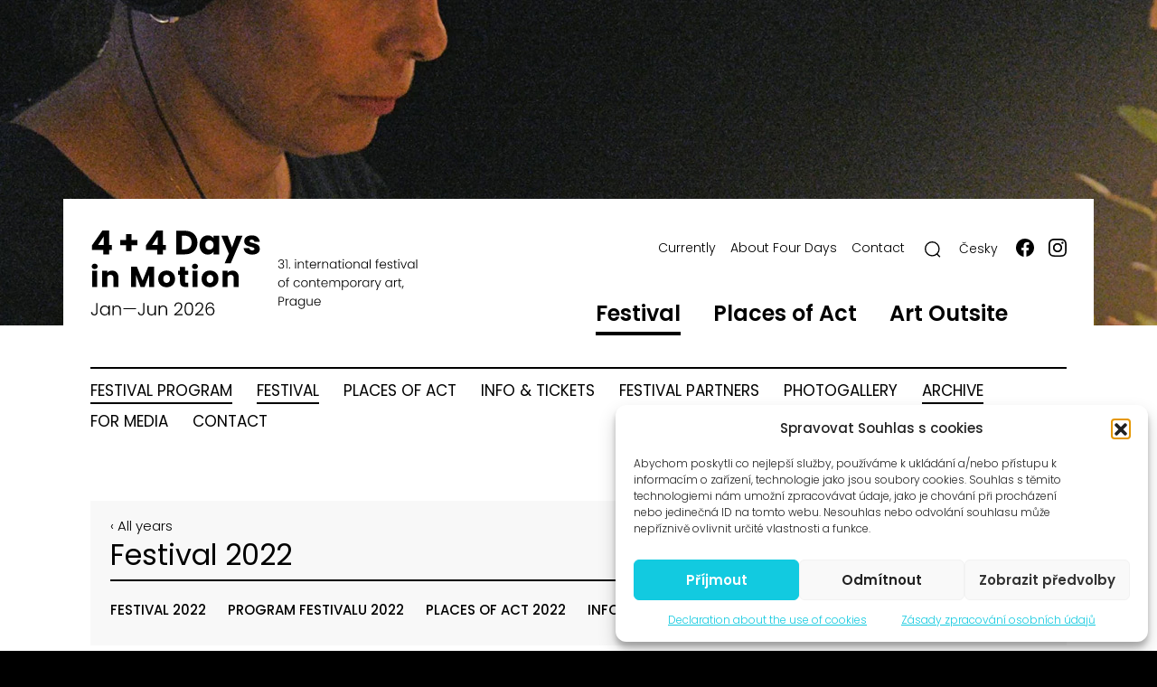

--- FILE ---
content_type: text/html; charset=UTF-8
request_url: https://ctyridny.cz/en/program-2022/photographs-of-divadlo-skrat/
body_size: 19045
content:
<!doctype html>
<html lang="en-US" class="no-js">
<head>
	<!-- Google Tag Manager -->
	<script>(function(w,d,s,l,i){w[l]=w[l]||[];w[l].push({'gtm.start':
	new Date().getTime(),event:'gtm.js'});var f=d.getElementsByTagName(s)[0],
	j=d.createElement(s),dl=l!='dataLayer'?'&l='+l:'';j.async=true;j.src=
	'https://www.googletagmanager.com/gtm.js?id='+i+dl;f.parentNode.insertBefore(j,f);
	})(window,document,'script','dataLayer','GTM-5BLFS58');</script>
	<!-- End Google Tag Manager -->

	<meta charset="UTF-8">

	<!-- dns prefetch -->
	<link rel="dns-prefetch" href="//www.google-analytics.com">

	  <title>  Photographs of Divadlo SkRAT | Čtyři dny | Four days</title>

	
	<!-- meta og:facebook -->
	<meta property="og:title" content="Čtyři dny | Four days" />
	<meta property="og:type" content="website" />
  <meta property="og:url" content="https://ctyridny.cz/en/program-2022/photographs-of-divadlo-skrat/" />
	<meta property="og:image" content="https://ctyridny.cz/wp-content/uploads/2026/01/og-image2026-1.jpg" />
	<meta property="og:description" content="Čtyři dny | Four days" />

	<!-- meta -->
	<meta name="viewport" content="width=device-width,initial-scale=1.0">
	<meta name="description" content="Čtyři dny | Four days">
	<meta name="keywords" content="Čtyři dny | Four days">		<meta name="robots" content="all, follow, max-image-preview:large" />
	<link rel="shortcut icon" href="https://ctyridny.cz/wp-content/themes/wpa9-ctyridny/images/favicon.svg">
	<link rel="apple-touch-icon" href="https://ctyridny.cz/wp-content/themes/wpa9-ctyridny/images/favicon.svg">

	<link rel="preconnect" href="https://fonts.googleapis.com">
	<link rel="preconnect" href="https://fonts.gstatic.com" crossorigin>

	<meta name='robots' content='max-image-preview:large' />
<link rel='dns-prefetch' href='//fonts.googleapis.com' />
<link rel="alternate" title="oEmbed (JSON)" type="application/json+oembed" href="https://ctyridny.cz/en/wp-json/oembed/1.0/embed?url=https%3A%2F%2Fctyridny.cz%2Fen%2Fprogram-2022%2Fphotographs-of-divadlo-skrat%2F" />
<link rel="alternate" title="oEmbed (XML)" type="text/xml+oembed" href="https://ctyridny.cz/en/wp-json/oembed/1.0/embed?url=https%3A%2F%2Fctyridny.cz%2Fen%2Fprogram-2022%2Fphotographs-of-divadlo-skrat%2F&#038;format=xml" />
<style id='wp-img-auto-sizes-contain-inline-css' type='text/css'>
img:is([sizes=auto i],[sizes^="auto," i]){contain-intrinsic-size:3000px 1500px}
/*# sourceURL=wp-img-auto-sizes-contain-inline-css */
</style>
<link rel='stylesheet' id='fancybox-css' href='https://ctyridny.cz/wp-content/themes/wpa9/assets/fancybox/6.0.15/fancybox.css?ver=6.0.15' type='text/css' media='all' />
<link rel='stylesheet' id='flickity-css' href='https://ctyridny.cz/wp-content/themes/wpa9/assets/flickity/flickity.min.css?ver=2.3.0' type='text/css' media='screen' />
<link rel='stylesheet' id='wpa9-bootstrap-css' href='https://ctyridny.cz/wp-content/themes/wpa9/assets/bootstrap/css/bootstrap.min.css?ver=20251229' type='text/css' media='screen' />
<link rel='stylesheet' id='hamburgers-css' href='https://ctyridny.cz/wp-content/themes/wpa9/assets/css/hamburgers.min.css?ver=20251229' type='text/css' media='screen' />
<link rel='stylesheet' id='wpa9-style-css' href='https://ctyridny.cz/wp-content/themes/wpa9/style.css?ver=20251229' type='text/css' media='screen' />
<link rel='stylesheet' id='wpa9-style-responsive-css' href='https://ctyridny.cz/wp-content/themes/wpa9/style-responsive.css?ver=20251229' type='text/css' media='screen' />
<link rel='stylesheet' id='wp-block-library-css' href='https://ctyridny.cz/wp-includes/css/dist/block-library/style.min.css?ver=6.9' type='text/css' media='all' />
<style id='global-styles-inline-css' type='text/css'>
:root{--wp--preset--aspect-ratio--square: 1;--wp--preset--aspect-ratio--4-3: 4/3;--wp--preset--aspect-ratio--3-4: 3/4;--wp--preset--aspect-ratio--3-2: 3/2;--wp--preset--aspect-ratio--2-3: 2/3;--wp--preset--aspect-ratio--16-9: 16/9;--wp--preset--aspect-ratio--9-16: 9/16;--wp--preset--color--black: #000000;--wp--preset--color--cyan-bluish-gray: #abb8c3;--wp--preset--color--white: #ffffff;--wp--preset--color--pale-pink: #f78da7;--wp--preset--color--vivid-red: #cf2e2e;--wp--preset--color--luminous-vivid-orange: #ff6900;--wp--preset--color--luminous-vivid-amber: #fcb900;--wp--preset--color--light-green-cyan: #7bdcb5;--wp--preset--color--vivid-green-cyan: #00d084;--wp--preset--color--pale-cyan-blue: #8ed1fc;--wp--preset--color--vivid-cyan-blue: #0693e3;--wp--preset--color--vivid-purple: #9b51e0;--wp--preset--gradient--vivid-cyan-blue-to-vivid-purple: linear-gradient(135deg,rgb(6,147,227) 0%,rgb(155,81,224) 100%);--wp--preset--gradient--light-green-cyan-to-vivid-green-cyan: linear-gradient(135deg,rgb(122,220,180) 0%,rgb(0,208,130) 100%);--wp--preset--gradient--luminous-vivid-amber-to-luminous-vivid-orange: linear-gradient(135deg,rgb(252,185,0) 0%,rgb(255,105,0) 100%);--wp--preset--gradient--luminous-vivid-orange-to-vivid-red: linear-gradient(135deg,rgb(255,105,0) 0%,rgb(207,46,46) 100%);--wp--preset--gradient--very-light-gray-to-cyan-bluish-gray: linear-gradient(135deg,rgb(238,238,238) 0%,rgb(169,184,195) 100%);--wp--preset--gradient--cool-to-warm-spectrum: linear-gradient(135deg,rgb(74,234,220) 0%,rgb(151,120,209) 20%,rgb(207,42,186) 40%,rgb(238,44,130) 60%,rgb(251,105,98) 80%,rgb(254,248,76) 100%);--wp--preset--gradient--blush-light-purple: linear-gradient(135deg,rgb(255,206,236) 0%,rgb(152,150,240) 100%);--wp--preset--gradient--blush-bordeaux: linear-gradient(135deg,rgb(254,205,165) 0%,rgb(254,45,45) 50%,rgb(107,0,62) 100%);--wp--preset--gradient--luminous-dusk: linear-gradient(135deg,rgb(255,203,112) 0%,rgb(199,81,192) 50%,rgb(65,88,208) 100%);--wp--preset--gradient--pale-ocean: linear-gradient(135deg,rgb(255,245,203) 0%,rgb(182,227,212) 50%,rgb(51,167,181) 100%);--wp--preset--gradient--electric-grass: linear-gradient(135deg,rgb(202,248,128) 0%,rgb(113,206,126) 100%);--wp--preset--gradient--midnight: linear-gradient(135deg,rgb(2,3,129) 0%,rgb(40,116,252) 100%);--wp--preset--font-size--small: 13px;--wp--preset--font-size--medium: 20px;--wp--preset--font-size--large: 36px;--wp--preset--font-size--x-large: 42px;--wp--preset--spacing--20: 0.44rem;--wp--preset--spacing--30: 0.67rem;--wp--preset--spacing--40: 1rem;--wp--preset--spacing--50: 1.5rem;--wp--preset--spacing--60: 2.25rem;--wp--preset--spacing--70: 3.38rem;--wp--preset--spacing--80: 5.06rem;--wp--preset--shadow--natural: 6px 6px 9px rgba(0, 0, 0, 0.2);--wp--preset--shadow--deep: 12px 12px 50px rgba(0, 0, 0, 0.4);--wp--preset--shadow--sharp: 6px 6px 0px rgba(0, 0, 0, 0.2);--wp--preset--shadow--outlined: 6px 6px 0px -3px rgb(255, 255, 255), 6px 6px rgb(0, 0, 0);--wp--preset--shadow--crisp: 6px 6px 0px rgb(0, 0, 0);}:where(.is-layout-flex){gap: 0.5em;}:where(.is-layout-grid){gap: 0.5em;}body .is-layout-flex{display: flex;}.is-layout-flex{flex-wrap: wrap;align-items: center;}.is-layout-flex > :is(*, div){margin: 0;}body .is-layout-grid{display: grid;}.is-layout-grid > :is(*, div){margin: 0;}:where(.wp-block-columns.is-layout-flex){gap: 2em;}:where(.wp-block-columns.is-layout-grid){gap: 2em;}:where(.wp-block-post-template.is-layout-flex){gap: 1.25em;}:where(.wp-block-post-template.is-layout-grid){gap: 1.25em;}.has-black-color{color: var(--wp--preset--color--black) !important;}.has-cyan-bluish-gray-color{color: var(--wp--preset--color--cyan-bluish-gray) !important;}.has-white-color{color: var(--wp--preset--color--white) !important;}.has-pale-pink-color{color: var(--wp--preset--color--pale-pink) !important;}.has-vivid-red-color{color: var(--wp--preset--color--vivid-red) !important;}.has-luminous-vivid-orange-color{color: var(--wp--preset--color--luminous-vivid-orange) !important;}.has-luminous-vivid-amber-color{color: var(--wp--preset--color--luminous-vivid-amber) !important;}.has-light-green-cyan-color{color: var(--wp--preset--color--light-green-cyan) !important;}.has-vivid-green-cyan-color{color: var(--wp--preset--color--vivid-green-cyan) !important;}.has-pale-cyan-blue-color{color: var(--wp--preset--color--pale-cyan-blue) !important;}.has-vivid-cyan-blue-color{color: var(--wp--preset--color--vivid-cyan-blue) !important;}.has-vivid-purple-color{color: var(--wp--preset--color--vivid-purple) !important;}.has-black-background-color{background-color: var(--wp--preset--color--black) !important;}.has-cyan-bluish-gray-background-color{background-color: var(--wp--preset--color--cyan-bluish-gray) !important;}.has-white-background-color{background-color: var(--wp--preset--color--white) !important;}.has-pale-pink-background-color{background-color: var(--wp--preset--color--pale-pink) !important;}.has-vivid-red-background-color{background-color: var(--wp--preset--color--vivid-red) !important;}.has-luminous-vivid-orange-background-color{background-color: var(--wp--preset--color--luminous-vivid-orange) !important;}.has-luminous-vivid-amber-background-color{background-color: var(--wp--preset--color--luminous-vivid-amber) !important;}.has-light-green-cyan-background-color{background-color: var(--wp--preset--color--light-green-cyan) !important;}.has-vivid-green-cyan-background-color{background-color: var(--wp--preset--color--vivid-green-cyan) !important;}.has-pale-cyan-blue-background-color{background-color: var(--wp--preset--color--pale-cyan-blue) !important;}.has-vivid-cyan-blue-background-color{background-color: var(--wp--preset--color--vivid-cyan-blue) !important;}.has-vivid-purple-background-color{background-color: var(--wp--preset--color--vivid-purple) !important;}.has-black-border-color{border-color: var(--wp--preset--color--black) !important;}.has-cyan-bluish-gray-border-color{border-color: var(--wp--preset--color--cyan-bluish-gray) !important;}.has-white-border-color{border-color: var(--wp--preset--color--white) !important;}.has-pale-pink-border-color{border-color: var(--wp--preset--color--pale-pink) !important;}.has-vivid-red-border-color{border-color: var(--wp--preset--color--vivid-red) !important;}.has-luminous-vivid-orange-border-color{border-color: var(--wp--preset--color--luminous-vivid-orange) !important;}.has-luminous-vivid-amber-border-color{border-color: var(--wp--preset--color--luminous-vivid-amber) !important;}.has-light-green-cyan-border-color{border-color: var(--wp--preset--color--light-green-cyan) !important;}.has-vivid-green-cyan-border-color{border-color: var(--wp--preset--color--vivid-green-cyan) !important;}.has-pale-cyan-blue-border-color{border-color: var(--wp--preset--color--pale-cyan-blue) !important;}.has-vivid-cyan-blue-border-color{border-color: var(--wp--preset--color--vivid-cyan-blue) !important;}.has-vivid-purple-border-color{border-color: var(--wp--preset--color--vivid-purple) !important;}.has-vivid-cyan-blue-to-vivid-purple-gradient-background{background: var(--wp--preset--gradient--vivid-cyan-blue-to-vivid-purple) !important;}.has-light-green-cyan-to-vivid-green-cyan-gradient-background{background: var(--wp--preset--gradient--light-green-cyan-to-vivid-green-cyan) !important;}.has-luminous-vivid-amber-to-luminous-vivid-orange-gradient-background{background: var(--wp--preset--gradient--luminous-vivid-amber-to-luminous-vivid-orange) !important;}.has-luminous-vivid-orange-to-vivid-red-gradient-background{background: var(--wp--preset--gradient--luminous-vivid-orange-to-vivid-red) !important;}.has-very-light-gray-to-cyan-bluish-gray-gradient-background{background: var(--wp--preset--gradient--very-light-gray-to-cyan-bluish-gray) !important;}.has-cool-to-warm-spectrum-gradient-background{background: var(--wp--preset--gradient--cool-to-warm-spectrum) !important;}.has-blush-light-purple-gradient-background{background: var(--wp--preset--gradient--blush-light-purple) !important;}.has-blush-bordeaux-gradient-background{background: var(--wp--preset--gradient--blush-bordeaux) !important;}.has-luminous-dusk-gradient-background{background: var(--wp--preset--gradient--luminous-dusk) !important;}.has-pale-ocean-gradient-background{background: var(--wp--preset--gradient--pale-ocean) !important;}.has-electric-grass-gradient-background{background: var(--wp--preset--gradient--electric-grass) !important;}.has-midnight-gradient-background{background: var(--wp--preset--gradient--midnight) !important;}.has-small-font-size{font-size: var(--wp--preset--font-size--small) !important;}.has-medium-font-size{font-size: var(--wp--preset--font-size--medium) !important;}.has-large-font-size{font-size: var(--wp--preset--font-size--large) !important;}.has-x-large-font-size{font-size: var(--wp--preset--font-size--x-large) !important;}
/*# sourceURL=global-styles-inline-css */
</style>

<style id='classic-theme-styles-inline-css' type='text/css'>
/*! This file is auto-generated */
.wp-block-button__link{color:#fff;background-color:#32373c;border-radius:9999px;box-shadow:none;text-decoration:none;padding:calc(.667em + 2px) calc(1.333em + 2px);font-size:1.125em}.wp-block-file__button{background:#32373c;color:#fff;text-decoration:none}
/*# sourceURL=/wp-includes/css/classic-themes.min.css */
</style>
<link rel='stylesheet' id='cmplz-general-css' href='https://ctyridny.cz/wp-content/plugins/complianz-gdpr/assets/css/cookieblocker.min.css?ver=1767901888' type='text/css' media='all' />
<link rel='stylesheet' id='cryptx-styles-css' href='https://ctyridny.cz/wp-content/plugins/cryptx/css/cryptx.css?ver=4.0.10' type='text/css' media='all' />
<link rel='stylesheet' id='gf-poppins-font-css' href='https://fonts.googleapis.com/css2?family=Poppins%3Aital%2Cwght%400%2C100%3B0%2C200%3B0%2C300%3B0%2C400%3B0%2C500%3B0%2C600%3B1%2C100%3B1%2C200%3B1%2C300%3B1%2C400%3B1%2C500%3B1%2C600&#038;display=swap&#038;ver=6.9' type='text/css' media='all' />
<link rel='stylesheet' id='ctyridny-style-css' href='https://ctyridny.cz/wp-content/themes/wpa9-ctyridny/style.css?ver=20251229' type='text/css' media='screen' />
<link rel='stylesheet' id='ctyridny-responsive-css' href='https://ctyridny.cz/wp-content/themes/wpa9-ctyridny/responsive.css?ver=20251229' type='text/css' media='screen' />
<script type="text/javascript" id="wpml-cookie-js-extra">
/* <![CDATA[ */
var wpml_cookies = {"wp-wpml_current_language":{"value":"en","expires":1,"path":"/"}};
var wpml_cookies = {"wp-wpml_current_language":{"value":"en","expires":1,"path":"/"}};
//# sourceURL=wpml-cookie-js-extra
/* ]]> */
</script>
<script type="text/javascript" src="https://ctyridny.cz/wp-content/plugins/sitepress-multilingual-cms/res/js/cookies/language-cookie.js?ver=486900" id="wpml-cookie-js" defer="defer" data-wp-strategy="defer"></script>
<script type="text/javascript" src="https://ctyridny.cz/wp-includes/js/jquery/jquery.min.js?ver=3.7.1" id="jquery-core-js"></script>
<script type="text/javascript" src="https://ctyridny.cz/wp-includes/js/jquery/jquery-migrate.min.js?ver=3.4.1" id="jquery-migrate-js"></script>
<script type="text/javascript" src="https://ctyridny.cz/wp-content/themes/wpa9/assets/bootstrap/js/bootstrap.min.js?ver=5.3.2" id="wpa9-bootstrap-js" defer="defer" data-wp-strategy="defer"></script>
<script type="text/javascript" src="https://ctyridny.cz/wp-content/themes/wpa9/assets/js/skip-link-focus-fix.min.js?ver=20151215" id="wpa9-bootstrap-starter-skip-link-focus-fix-js" defer="defer" data-wp-strategy="defer"></script>
<script type="text/javascript" src="https://ctyridny.cz/wp-content/themes/wpa9/assets/fancybox/6.0.15/fancybox.umd.js?ver=6.0.15" id="fancybox-js" defer="defer" data-wp-strategy="defer"></script>
<script type="text/javascript" src="https://ctyridny.cz/wp-content/themes/wpa9/assets/flickity/flickity.pkgd.js?ver=2.3.0" id="flickity-js" defer="defer" data-wp-strategy="defer"></script>
<script type="text/javascript" src="https://ctyridny.cz/wp-content/themes/wpa9/assets/js/js.cookie.min.js?ver=3.0.0" id="js-cookie-js" defer="defer" data-wp-strategy="defer"></script>
<script type="text/javascript" id="wpa9-script-js-extra">
/* <![CDATA[ */
var ajax_vars = {"ajaxurl":"https://ctyridny.cz/wp-admin/admin-ajax.php"};
//# sourceURL=wpa9-script-js-extra
/* ]]> */
</script>
<script type="text/javascript" src="https://ctyridny.cz/wp-content/themes/wpa9/assets/js/wpa9-script.js?ver=20251229" id="wpa9-script-js" defer="defer" data-wp-strategy="defer"></script>
<script type="text/javascript" id="cryptx-js-js-extra">
/* <![CDATA[ */
var cryptxConfig = {"iterations":"10000","keyLength":"32","ivLength":"16","saltLength":"16","cipher":"aes-256-gcm"};
//# sourceURL=cryptx-js-js-extra
/* ]]> */
</script>
<script type="text/javascript" src="https://ctyridny.cz/wp-content/plugins/cryptx/js/cryptx.min.js?ver=4.0.10" id="cryptx-js-js"></script>
<script type="text/javascript" src="https://ctyridny.cz/wp-content/themes/wpa9-ctyridny/assets/slick/slick/slick.js?ver=6.9" id="slick-js"></script>
<script type="text/javascript" src="https://ctyridny.cz/wp-content/themes/wpa9-ctyridny/assets/ctyridny.js?ver=20251229" id="ctyridny-js" defer="defer" data-wp-strategy="defer"></script>
<link rel="https://api.w.org/" href="https://ctyridny.cz/en/wp-json/" /><link rel="EditURI" type="application/rsd+xml" title="RSD" href="https://ctyridny.cz/xmlrpc.php?rsd" />
<meta name="generator" content="WordPress 6.9" />
<link rel="canonical" href="https://ctyridny.cz/en/program-2022/photographs-of-divadlo-skrat/" />
<link rel='shortlink' href='https://ctyridny.cz/en/?p=14014' />
<meta name="generator" content="WPML ver:4.8.6 stt:9,1;" />
			<style>.cmplz-hidden {
					display: none !important;
				}</style>    <script type="text/javascript">
        var ajax_object = {};
        ajax_object.ajax_url = 'https://ctyridny.cz/wp-admin/admin-ajax.php';
    </script>

	<script>

		(function($) {

			$(document).ready(function() {

				var main_nav_title = $('#main-nav .navbar-menu .current-menu-item .nav-link span').text();
				$('.hamburger-menu-title').text(main_nav_title);

				/* –––––– title –––––– */

			  var secondary_nav_title = $('#secondary-nav .navbar-menu .current-menu-item .nav-link').first().text();
				if ( !secondary_nav_title ) var secondary_nav_title = $('#secondary-nav .navbar-menu .current-menu-parent .nav-link').first().text();

			  
				if ( secondary_nav_title ) {
					$('.menu-sidebar-toggler .title').text(secondary_nav_title);
				} else {
					//$('#secondary-nav').css('display', 'none');
				}

			});

		})(jQuery);

	</script>

	<style>
		.header-image { background-image: url('https://ctyridny.cz/wp-content/uploads/header/random/header2025_basel-zaraa.jpg'); }
	</style>


<link rel='stylesheet' id='wpa9-style-force-css' href='https://ctyridny.cz/wp-content/themes/wpa9/style-force.css?ver=6.9' type='text/css' media='all' />
</head>

<body data-cmplz=1 class="wp-singular program_2022-template-default single single-program_2022 postid-14014 wp-theme-wpa9 wp-child-theme-wpa9-ctyridny en">

	<!-- Google Tag Manager (noscript) -->
	<noscript><iframe src="https://www.googletagmanager.com/ns.html?id=GTM-5BLFS58"
	height="0" width="0" style="display:none;visibility:hidden"></iframe></noscript>
	<!-- End Google Tag Manager (noscript) -->


<div class="spinner-wrapper d-flex justify-content-center">
	<div class="spinner-border" role="status">
	  <span class="sr-only">Loading...</span>
	</div>
</div>

<div id="page" class="site">

	<span class="header-image parallax"></span>

	<header id="site-header" class="site-header container" role="banner">

			<nav class="navbar navbar-light navbar-expand-lg wpa9-sticky-top">

				<div class="container px-sm-4">

					<div id="header-left" class="header-left">

						<div class="navbar-brand site-brand">
							<a class="site-title" href="https://ctyridny.cz/en/"><span>Čtyři dny | Four days</span></a>
						</div>
						<!-- /site-brand -->

					</div><!-- /header-left -->

					<div id="header-right" class="header-right">

						<div class="container g-0 d-flex flex-column align-items-end">

							<nav class="navbar-mobile d-flex flex-row justify-content-between align-items-center w-100 d-lg-none">

								<div class="navbar-brand site-brand">
									<a class="site-title" href="https://ctyridny.cz/en/"><span>Čtyři dny | Four days</span></a>
								</div>
								<!-- /site-brand -->

								<button class="hamburger hamburger--squeeze navbar-toggler" type="button" data-bs-toggle="collapse" data-bs-target="#navs"
									aria-controls="main-nav" aria-expanded="false" aria-label="Toggle navigation">
									<span class="hamburger-menu-title d-none">Festival</span>
									<span class="hamburger-box">
										<span class="hamburger-inner"></span>
									</span>
									<span class="hamburger-label">Menu</span>
								</button>
								<!-- collapse button -->

							</nav>
							<!-- navbar-mobile -->

							<div id="navs" class="collapse d-lg-flex flex-column">

								<div id="main-nav" class="navbar-collapse justify-content-end main-nav order-1 order-lg-2">
								<ul id="menu-menu-n-primary-en" class="navbar-menu"><li id="menu-item-28407" class="menu-item menu-item-type-post_type_archive menu-item-object-program_2026 menu-item-28407 current-menu-item nav-item"><a title="Festival program" href="https://ctyridny.cz/en/program-2026/" class="nav-link"><span>Festival</span></a></li>
<li id="menu-item-28367" class="menu-item menu-item-type-post_type menu-item-object-places_of_act menu-item-28367 nav-item"><a title="Places of Act 2026" href="https://ctyridny.cz/en/places-of-act/places-of-act-2026/" class="nav-link"><span>Places of Act</span></a></li>
<li id="menu-item-18369" class="menu-item menu-item-type-post_type_archive menu-item-object-project menu-item-18369 nav-item"><a title="Art Outsite" href="https://ctyridny.cz/en/project/" class="nav-link"><span>Art Outsite</span></a></li>
</ul>								</div>
								<!-- /main-nav -->

								<div id="header-socket-nav" class="navbar-collapse justify-content-end header-socket-nav order-2 order-lg-1">
								<ul id="menu-menu-n-header-en" class="navbar-menu"><li id="menu-item-17756" class="menu-item menu-item-type-custom menu-item-object-custom menu-item-17756 nav-item"><a title="Currently 4+4 Days in motion" href="https://ctyridny.cz/en/" class="nav-link"><span>Currently</span></a></li>
<li id="menu-item-17584" class="menu-item menu-item-type-post_type menu-item-object-page menu-item-17584 nav-item"><a title="O čtyřech dnech" href="https://ctyridny.cz/en/about-four-days/" class="nav-link"><span>About Four Days</span></a></li>
<li id="menu-item-18433" class="ppr-rewrite menu-item menu-item-type-post_type menu-item-object-page menu-item-18433 nav-item"><a title="Contact" href="https://ctyridny.cz/en/contact/" class="nav-link"><span>Contact</span></a></li>
</ul>
									<button type="button" class="icon icon-s icon-magnifier show-search-form" title="" aria-label="Search"><span>Search</span></button>

									
      <div id="wpml-language-switcher" class="wpml-language-switcher language-switcher"><ul>
            <li class="cs">
				<a href="https://ctyridny.cz/program-2022/ctibor-bachraty-fotografie-divadla-skrat/" title="Česky"><span>Česky</span></a><span class="separator"> </span>
			</li>
            <li class="en active">
				<a href="https://ctyridny.cz/en/program-2022/photographs-of-divadlo-skrat/" title="English"><span>English</span></a>
			</li></ul>
    </div>
									<ul class="navbar-menu navbar-menu-social">
										<li class="menu-item nav-item"><a class="icon icon-m icon-fb nav-link" href="https://www.facebook.com/festival4dny" target="_blank" title=""><span>Facebook</span></a></li>
										<li class="menu-item nav-item"><a class="icon icon-m icon-ig nav-link" href="https://www.instagram.com/ctyridny/" target="_blank" title=""><span>Instagram</span></a></li>
									</ul>

								</div>
								<!-- /main-nav -->

							</div>
							<!-- /collapse -->

						</div>
						<!-- /container -->

					</div>
					<!-- /header-right -->

			</div>
			<!-- /container -->

									<div class="container px-sm-4">

				<div id="secondary-nav" class="collapse navbar-collapse justify-content-start secondary-nav">

					<a class="menu menu-sidebar-toggler d-flex flex-row justify-content-between align-items-center d-lg-none" href="javascript:void(0);" title="Show menu">
												<span class="title"></span>
						<span class='icon'></span>
					</a>

				<ul id="menu-menu-n-primary-en-1" class="navbar-menu"><li id="menu-item-28363" class="menu-item menu-item-type-post_type_archive menu-item-object-program_2026 menu-item-28363 current-menu-item nav-item"><a title="Festival program 2026" href="https://ctyridny.cz/en/program-2026/" class="nav-link"><span>Festival program</span></a></li>
<li id="menu-item-28373" class="menu-item menu-item-type-post_type menu-item-object-festival_2026 menu-item-28373 current-menu-item nav-item"><a title="Festival 2026" href="https://ctyridny.cz/en/festival-2026/festival-2026/" class="nav-link"><span>Festival</span></a></li>
<li id="menu-item-28374" class="menu-item menu-item-type-post_type menu-item-object-places_of_act menu-item-28374 nav-item"><a title="Places of Act 2026" href="https://ctyridny.cz/en/places-of-act/places-of-act-2026/" class="nav-link"><span>Places of Act</span></a></li>
<li id="menu-item-28372" class="menu-item menu-item-type-post_type menu-item-object-festival_2026 menu-item-28372 nav-item"><a href="https://ctyridny.cz/en/festival-2026/info-tickets/" class="nav-link"><span>Info &#038; tickets</span></a></li>
<li id="menu-item-28365" class="menu-item menu-item-type-post_type menu-item-object-festival_2026 menu-item-28365 nav-item"><a href="https://ctyridny.cz/en/festival-2026/festival-partners/" class="nav-link"><span>Festival partners</span></a></li>
<li id="menu-item-28635" class="menu-item menu-item-type-post_type menu-item-object-page menu-item-28635 nav-item"><a href="https://ctyridny.cz/en/photogallery/" class="nav-link"><span>Photogallery</span></a></li>
<li id="menu-item-18266" class="menu-item menu-item-type-post_type menu-item-object-page menu-item-18266 current-menu-item nav-item"><a href="https://ctyridny.cz/en/archive-of-festival-44-days-in-motion/" class="nav-link"><span>Archive</span></a></li>
<li id="menu-item-11303" class="menu-item menu-item-type-post_type menu-item-object-page menu-item-11303 nav-item"><a href="https://ctyridny.cz/en/for-media/" class="nav-link"><span>For media</span></a></li>
<li id="menu-item-18434" class="ppr-rewrite menu-item menu-item-type-post_type menu-item-object-page menu-item-18434 nav-item"><a title="Contact" href="https://ctyridny.cz/en/contact/" class="nav-link"><span>Contact</span></a></li>
</ul>				</div>
				<!-- /main-nav -->

			</div><!-- /container -->
			
		</nav><!-- /navbar -->

	</header><!-- /site-header -->

	<div id="content" class="site-content">

		<div class="container px-sm-4">

			
<!-- section.content -->
<section id="primary" class="content-area">
	<div id="main" class="site-main" role="main">

		<div class="submenu-level-3">
    <div class="submenu-level-3-meta"><a href="https://ctyridny.cz/en/archive-of-festival-44-days-in-motion/">&lsaquo; All years</a></div>
    <h3 class="submenu-level-3-title">Festival 2022</h3>
    <ul id="menu-menu-n-primary-en-2" class="navbar-menu"><li id="menu-item-18286" class="menu-item menu-item-type-post_type menu-item-object-festival_2022 menu-item-18286 nav-item"><a href="https://ctyridny.cz/en/festival-2022/festival-2022/" class="nav-link"><span>Festival 2022</span></a></li>
<li id="menu-item-18287" class="menu-item menu-item-type-post_type_archive menu-item-object-program_2022 menu-item-18287 nav-item"><a title="Program festivalu 2022" href="https://ctyridny.cz/en/program-2022/" class="nav-link"><span>Program festivalu 2022</span></a></li>
<li id="menu-item-18288" class="menu-item menu-item-type-post_type menu-item-object-festival_2022 menu-item-18288 nav-item"><a href="https://ctyridny.cz/en/places-of-act/places-of-act-2022/" class="nav-link"><span>Places of Act 2022</span></a></li>
<li id="menu-item-18289" class="menu-item menu-item-type-post_type menu-item-object-festival_2022 menu-item-18289 nav-item"><a href="https://ctyridny.cz/en/festival-2022/info-tickets/" class="nav-link"><span>Info &#038; tickets</span></a></li>
<li id="menu-item-18290" class="menu-item menu-item-type-post_type menu-item-object-festival_2022 menu-item-18290 nav-item"><a href="https://ctyridny.cz/en/festival-2022/festival-partners/" class="nav-link"><span>Festival partners</span></a></li>
</ul></div>
  	
      
        

<article class="single-program post-14014 program_2022 type-program_2022 status-publish hentry taxonomy_festival-exhibition" id="post-14014">

  <div class="row align-items-end mb-5">

    <div class="col col-12 col-lg-6 mb-4">
            <div class="meta meta-back"><a href="https://ctyridny.cz/en/festival-2022/festival-program-2022/" title="Festival program">&lsaquo; Festival program</a></div>

            <div class="post-headings">
		    <h1 class="post-title program-title">Photographs of Divadlo SkRAT</h1>
        <div class="post-subtitle program-subtitle h2">Ctibor Bachratý (Slovakia)</div>
              </div>
  		
      			<ul class="event-dates event-dates-list">
						<li class="event-r-place">
					Daily<span class="date_w en"></span>  / , Archa Theatre					<span class="event_r_reservation">
										</span>
											<br /><small>// Theater foyer</small>
														</li>
						</ul>
		
      
  <div class="event-price">

    
  
  </div>
  <!-- /event-price -->

    </div>

    <div class="col col-12 col-lg-6">
      <a class="event-thumbnail-link" href="https://ctyridny.cz/wp-content/uploads/2022/09/ctibor-bachraty-fotografie-divadla-skrat2.jpg" title="Photographs of Divadlo SkRAT" data-fancybox="gallery" data-caption="Photographs of Divadlo SkRAT | Photo by: Ctibor Bachratý">
      <figure class="r__landscape desktop d-block">
        <img src="https://ctyridny.cz/wp-content/uploads/2022/09/ctibor-bachraty-fotografie-divadla-skrat2-768x512.jpg" alt="" />
      </figure>
      <figure class="r702x250 mobile d-none">
        <img src="https://ctyridny.cz/wp-content/uploads/2022/09/ctibor-bachraty-fotografie-divadla-skrat2-702x250.jpg" alt="" />
      </figure>
    </a>    </div>

  </div>

    <main class="row">
		<p><strong>Exhibition opening 7 October at 6:30pm with music by </strong><a href="https://www.pozon.sk/" target="_blank" rel="noopener"><strong>Požoň Sentimental (SK)</strong></a><strong>. The exhibitions opens 7 October at 6pm. </strong></p>
<p>People with tickets or accreditation for the day’s 4+4 Days in Motion performance at the Archa Theatre may view the exhibition<strong> from 7pm to 11pm</strong> on 7, 8, 10, 12, 14, and 15 October; otherwise, the exhibition is accessible during opening hours of the Archa Theatre’s Plavky Café, i.e., <b>from</b> <strong>noon to 5pm</strong>.</p>
<p><strong> </strong></p>
<p><strong>Divadlo SkRAT</strong> is one of Slovakia’s most important independent theater groups. In its work, SkRAT is inspired by the Pre súčasnú operu (For Contemporary Opera) association founded in 1999. SkRAT’s performances are overwhelmingly created through collective improvisation. The ensemble’s original poetics not only results from the use of this specific creative approach, but is especially thanks to the people who have artistically shaped the troupe, meaning its core of creative minds (authors, directors, actors) – Vít Bednárik, Ľubo Burgr, Lucia Fričová, Daniela Gudabová, Inge Hrubaničová, Zuzana Piussi, Milan Chalmovský, Dušan Vicen, and Vlado Zboroň – as well as many other outstanding groups and individuals from the Slovak and international art scenes. Examples include actress Jana Oľhová, choreographer and dancer Petra Fornayová, playwright and translator Peter Lomnický, director Jozef Vlk, actress Anna Geislerová, choreographer and dancer Stanislava Vlčeková, actress Danica Matúšová, musician Pjoni, intermedia artist Borisek Vitázek, artist Natália Okolicsányiová, composer Marek Piaček, and the band Požoň Sentimentál. <br />
The theater’s home stage is the Bratislava cultural space A4 – Priestor súčasnej kultúry. It has presented its work at leading festivals in Slovakia and abroad and has received numerous awards such as the Nová dráma/New Drama Grand Prix in 2006 and 2008.</p>
<p><strong>Ctibor Bachratý</strong> has professionally photographed theater and dance since 1990, regularly documenting professional theater productions in Slovakia and abroad. He has a special relationship to contemporary dance, movement theater, small-scale groups, and the independent theater scene. Besides Divadlo SkRAT, he regularly enjoys photographing Divadlo Stoka and Divadlo DISK Trnava, among others. He also photographs film, music, and theater festivals, including Art Film Fest Trenčianske Teplice and Košice, Pohoda Trenčín, Bratislava in Motion International Contemporary Dance Festival, and the Divadelná Nitra International Theatre Festival.</p>
  </main>
  
  <div class="partneri"></div>
  <div class="row">
      </div>

</article>
<!-- /article -->


      
  	
  </div>
</section>
<!-- /content -->


      <!-- subscription -->
      
      
      </div>
      <!-- /container -->

    </div>
    <!-- /site-content #content -->

    <!-- footer -->
    <footer class="site-footer">
      <div class="container">
        <div class="_row _g-0 d-sm-flex flex-row flex-wrap justify-content-between">

          <div class="_col-12 column column-1">
            <h5>Festival 4+4 Days in Motion</h5>
            <div class="navbar-collapse justify-content-start">
  					<ul id="footer-socket-nav-1" class="navbar-menu navbar-nav navbar-menu-footer"><li id="menu-item-18056" class="menu-item menu-item-type-post_type menu-item-object-page menu-item-18056 nav-item"><a href="https://ctyridny.cz/en/archive-of-festival-44-days-in-motion/" class="nav-link"><span>Archive</span></a></li>
<li id="menu-item-18057" class="menu-item menu-item-type-post_type menu-item-object-page menu-item-18057 nav-item"><a href="https://ctyridny.cz/en/contact/" class="nav-link"><span>Contact</span></a></li>
</ul>  					</div>
          </div>

          <div class="_col-12 column column-2">
            <h5>Art Outsite</h5>
            <div class="navbar-collapse justify-content-start">
  					<ul id="footer-socket-nav-2" class="navbar-menu navbar-nav navbar-menu-footer"><li id="menu-item-18055" class="menu-item menu-item-type-post_type menu-item-object-page menu-item-18055 nav-item"><a href="https://ctyridny.cz/en/art-outsite/about-proluka-gallery/" title="About ProLuka gallery" class="nav-link"><span>ProLuka gallery</span></a></li>
<li id="menu-item-18174" class="menu-item menu-item-type-post_type menu-item-object-page menu-item-18174 nav-item"><a href="https://ctyridny.cz/en/art-outsite/about-art-in-motol/" title="About Art in Motol" class="nav-link"><span>Art in Motol</span></a></li>
</ul>  					</div>
          </div>

          <div class="_col-12 column column-3">
            <div class="sc-net">
              <a href="https://facebook.com/festival4dny" class="icon icon-fb" target="_blank"><span>Festival 4+4 dny je na Facebooku!</span></a>
              <a href="https://instagram.com/ctyridny/" class="icon icon-ig" target="_blank"><span>Instagram profile 4+4 dny v pohybu</span></a>
              <a href="https://vimeo.com/user4559711" class="icon icon-vm" target="_blank"><span>Vimeo profile 4+4 dny v pohybu</span></a>
              <a href="https://youtube.com/user/festival4days" class="icon icon-yt" target="_blank"><span>YouTube channel of 4+4 dny v pohybu</span></a>
            </div>

          </div>

          <div class="col-12 column column-4">
            <a href="javascript:void(0)" class="btn btn-light mc-show-form show-subscription-form-modal" title="News to e-mail">News to e-mail</a>
          </div>

          <div class="_col-12 column column-5">

            <div class="supports d-flex flex-row flex-wrap justify-content-center justify-content-sm-start align-items-center">
              <a href="https://ctyridny.cz" class="icon icon-ctyridny"><span>Čtyři dny</span></a>
              <a href="https://2024.ctyridny.cz/umeni-venku/vystavy/" class="icon icon-umenivenku"><span>Umění venku</span></a>
              <a href="https://in-situ.info/en/" class="icon icon-insitu" target="_blank"><span>In-Situ</span></a>
            </div>

            <copyright>
            © 1996–2025<br />Čtyři dny, z.s. / Four Days association<br>
            </copyright>

          </div>

        </div>

      </div>

    </footer>
    <!-- /footer -->

    <div class="single-post single-post-ajax">
      <div class="spinner-border" role="status">
        <span class="sr-only">Loading...</span>
      </div>
    </div>

    <div class="searchform-wrapper">
      <div class="searchform-inner">
        <form role="search" method="get" class="d-block d-lg-flex align-items-center searchform" action="https://ctyridny.cz/en/">
          <input type="text" id="search-form-1" name="s" class="form-control search-field input-sm" value="" maxlength="64" placeholder="Type to search..." />
          <input type="submit" name="submit" class="btn btn-primary btn-sm submit icon icon-l icon-magnifier" value="" />
          <button type="button" class="btn icon icon-l icon-close"><span>Close</span></button>
        </form>
      </div>
    </div>

  </div>
  <!-- /site #page -->

  
<div class="subscription-form-modal-wrapper nl-wrapper">

	<div class="nl-inner">

  <div class="subscription-form mc_embed_signup ecm-signup ecm-signup-modal" id="mc_embed_signup">

    <h3>News to your e-mail!</h3>
    <p>Would you like to be informed about new events?<br />Subscribe to our newsletter!</p>

    <form method="post" enctype="multipart/form-data" action="javascript:void(0);" id="ecm-subscription-form" data-modal="true" class="ecm-subscription-form needs-validation" novalidate>

			<div class="field-group field-group-email field-group-recaptcha mc-field-group mc-email">
        <input name="email" id="email" type="email" value="" class="large form-control" placeholder="Your e-mail" aria-invalid="false" required />
        <div class="invalid-feedback">
          Please enter a valid email address.        </div>
      </div>

      <div class="field-group-submit mc-field-group mc-submit-area">
				<input type="submit" value="Subscribe" name="submit" id="ec-submit" class="button btn-primary">
			</div>

			<div class="field-group field-group-gdpr form-check mc-field-group gdpr">
        <input type="checkbox" class="form-check-input" value="1" id="gdpr_modal" aria-required="true" aria-invalid="false" required />
        <label class="form-check-label" for="gdpr_modal">I agree <a href="https://ctyridny.cz/zasady-zpracovani-osobnich-udaju/" target="_blank" title="Zásady zpracování osobních údajů" rel="noopener">with the principles of personal data processing</a>.</label>
        <div class="invalid-feedback"></div>
      </div>

      <div id="mce-responses" class="hidden">
          <div class="response" id="mce-error-response" style="display:none"></div>
          <div class="response" id="mce-success-response" style="display:none"></div>
      </div>
      <div style="position: absolute; left: -5000px;"><input type="text" name="b_63ee15e8f1c9d5923ead62823_2a0240612a" tabindex="-1" value=""></div>
      <div class="g-recaptcha" data-sitekey="6LcH6XEUAAAAACNKmyrgSftQiPyJDbOKZ0sDOdnt"></div>

    </form>

    <div class="close close-wrapper"><a class="icon icon-close" href="javascript:void(0);" title="Close window"><span>Close</span></a></div>

    <div class="alert alert-light" role="alert" aria-hidden="true" hidden>
      <h2>Thank you</h2>
			<div class="alert-message-new"> <p>We have sent a link to your email address that you need to confirm. Once you have done so, your email address will be registered.</p></div>
			<div class="alert-message-subscribed"> <p>Your email address is already registered in the system.</p></div>
    </div>

  </div>

  </div>

</div>

<script>

(function($) {

  $(document).ready(function() {

    $('.show-subscription-form-modal').on('click', function(e) {
      e.preventDefault();
      $('.subscription-form-modal-wrapper').fadeIn(100);
    });


    $('.subscription-form .icon-close').click(function() {
      $('.subscription-form-modal-wrapper').fadeOut(200);
    });


    $('.subscription-form input.email').one('click', function(){
      $(this).val('');
    });

    $('.ecm-subscription-form').on('submit', function (e) {

			//if ( $('.ecm-subscription-form').prop('checked') ) {

	      $modal = $(this).data('modal');

	      $('.spinner-wrapper').addClass('is-active');

	      if (e.isDefaultPrevented()) {

	        return false;

	      } else {

	        $email = $('.ecm-subscription-form #email').val();

	        $.ajax({
	          type: 'POST',
	          url: ajax_vars.ajaxurl,
	          dataType: 'json', // add data type
	          data: {
	            action          : 'wpa9_ecomail_add_subscriber',
	            email           : $email,
	          },
	          complete: function( response ) {

	            $('.spinner-wrapper').removeClass('is-active');

	            var html = response.responseJSON.html;
							//console.log(response.responseJSON.ecm_result);

	            $('.spinner-wrapper').removeClass('is-active');

	            if ( html == null ) {

	            } else {

	              $('.subscription-form .ecm-subscription-form').fadeOut(10);
	              $('.subscription-form .ecm-subscription-form')[0].reset();
	              $('.subscription-form .alert').removeAttr('hidden');

								if ( html == 'new' ) {
									$('.alert-message-subscribed').remove();
								} else if ( html == 'subscribed' ) {
									$('.alert-message-new').remove();
								}


	              $('.subscription-form .alert').fadeIn(10);

	            }

	          }

	        });
	        // end $ajax

	        return true;

	      }

			//}

    });

  });


})(jQuery);

(function () {
  'use strict'

  // Fetch all the forms we want to apply custom Bootstrap validation styles to
  var forms = document.querySelectorAll('.needs-validation')

  // Loop over them and prevent submission
  Array.prototype.slice.call(forms)
    .forEach(function (form) {
      form.addEventListener('submit', function (event) {
        if (!form.checkValidity()) {
          event.preventDefault()
          event.stopPropagation()
        }

        form.classList.add('was-validated')
      }, false)
    })
  })()

</script>

  <script type="speculationrules">
{"prefetch":[{"source":"document","where":{"and":[{"href_matches":"/en/*"},{"not":{"href_matches":["/wp-*.php","/wp-admin/*","/wp-content/uploads/*","/wp-content/*","/wp-content/plugins/*","/wp-content/themes/wpa9-ctyridny/*","/wp-content/themes/wpa9/*","/en/*\\?(.+)"]}},{"not":{"selector_matches":"a[rel~=\"nofollow\"]"}},{"not":{"selector_matches":".no-prefetch, .no-prefetch a"}}]},"eagerness":"conservative"}]}
</script>

<!-- Consent Management powered by Complianz | GDPR/CCPA Cookie Consent https://wordpress.org/plugins/complianz-gdpr -->
<div id="cmplz-cookiebanner-container"><div class="cmplz-cookiebanner cmplz-hidden banner-1 bottom-right-view-preferences optin cmplz-bottom-right cmplz-categories-type-view-preferences" aria-modal="true" data-nosnippet="true" role="dialog" aria-live="polite" aria-labelledby="cmplz-header-1-optin" aria-describedby="cmplz-message-1-optin">
	<div class="cmplz-header">
		<div class="cmplz-logo"></div>
		<div class="cmplz-title" id="cmplz-header-1-optin">Spravovat Souhlas s cookies</div>
		<div class="cmplz-close" tabindex="0" role="button" aria-label="Close dialog">
			<svg aria-hidden="true" focusable="false" data-prefix="fas" data-icon="times" class="svg-inline--fa fa-times fa-w-11" role="img" xmlns="http://www.w3.org/2000/svg" viewBox="0 0 352 512"><path fill="currentColor" d="M242.72 256l100.07-100.07c12.28-12.28 12.28-32.19 0-44.48l-22.24-22.24c-12.28-12.28-32.19-12.28-44.48 0L176 189.28 75.93 89.21c-12.28-12.28-32.19-12.28-44.48 0L9.21 111.45c-12.28 12.28-12.28 32.19 0 44.48L109.28 256 9.21 356.07c-12.28 12.28-12.28 32.19 0 44.48l22.24 22.24c12.28 12.28 32.2 12.28 44.48 0L176 322.72l100.07 100.07c12.28 12.28 32.2 12.28 44.48 0l22.24-22.24c12.28-12.28 12.28-32.19 0-44.48L242.72 256z"></path></svg>
		</div>
	</div>

	<div class="cmplz-divider cmplz-divider-header"></div>
	<div class="cmplz-body">
		<div class="cmplz-message" id="cmplz-message-1-optin">Abychom poskytli co nejlepší služby, používáme k ukládání a/nebo přístupu k informacím o zařízení, technologie jako jsou soubory cookies. Souhlas s těmito technologiemi nám umožní zpracovávat údaje, jako je chování při procházení nebo jedinečná ID na tomto webu. Nesouhlas nebo odvolání souhlasu může nepříznivě ovlivnit určité vlastnosti a funkce.</div>
		<!-- categories start -->
		<div class="cmplz-categories">
			<details class="cmplz-category cmplz-functional" >
				<summary>
						<span class="cmplz-category-header">
							<span class="cmplz-category-title">Funkční</span>
							<span class='cmplz-always-active'>
								<span class="cmplz-banner-checkbox">
									<input type="checkbox"
										   id="cmplz-functional-optin"
										   data-category="cmplz_functional"
										   class="cmplz-consent-checkbox cmplz-functional"
										   size="40"
										   value="1"/>
									<label class="cmplz-label" for="cmplz-functional-optin"><span class="screen-reader-text">Funkční</span></label>
								</span>
								Always active							</span>
							<span class="cmplz-icon cmplz-open">
								<svg xmlns="http://www.w3.org/2000/svg" viewBox="0 0 448 512"  height="18" ><path d="M224 416c-8.188 0-16.38-3.125-22.62-9.375l-192-192c-12.5-12.5-12.5-32.75 0-45.25s32.75-12.5 45.25 0L224 338.8l169.4-169.4c12.5-12.5 32.75-12.5 45.25 0s12.5 32.75 0 45.25l-192 192C240.4 412.9 232.2 416 224 416z"/></svg>
							</span>
						</span>
				</summary>
				<div class="cmplz-description">
					<span class="cmplz-description-functional">Technické uložení nebo přístup je nezbytně nutný pro legitimní účel umožnění použití konkrétní služby, kterou si odběratel nebo uživatel výslovně vyžádal, nebo pouze za účelem provedení přenosu sdělení prostřednictvím sítě elektronických komunikací.</span>
				</div>
			</details>

			<details class="cmplz-category cmplz-preferences" >
				<summary>
						<span class="cmplz-category-header">
							<span class="cmplz-category-title">Předvolby</span>
							<span class="cmplz-banner-checkbox">
								<input type="checkbox"
									   id="cmplz-preferences-optin"
									   data-category="cmplz_preferences"
									   class="cmplz-consent-checkbox cmplz-preferences"
									   size="40"
									   value="1"/>
								<label class="cmplz-label" for="cmplz-preferences-optin"><span class="screen-reader-text">Předvolby</span></label>
							</span>
							<span class="cmplz-icon cmplz-open">
								<svg xmlns="http://www.w3.org/2000/svg" viewBox="0 0 448 512"  height="18" ><path d="M224 416c-8.188 0-16.38-3.125-22.62-9.375l-192-192c-12.5-12.5-12.5-32.75 0-45.25s32.75-12.5 45.25 0L224 338.8l169.4-169.4c12.5-12.5 32.75-12.5 45.25 0s12.5 32.75 0 45.25l-192 192C240.4 412.9 232.2 416 224 416z"/></svg>
							</span>
						</span>
				</summary>
				<div class="cmplz-description">
					<span class="cmplz-description-preferences">Technické uložení nebo přístup je nezbytný pro legitimní účel ukládání preferencí, které nejsou požadovány odběratelem nebo uživatelem.</span>
				</div>
			</details>

			<details class="cmplz-category cmplz-statistics" >
				<summary>
						<span class="cmplz-category-header">
							<span class="cmplz-category-title">Statistiky</span>
							<span class="cmplz-banner-checkbox">
								<input type="checkbox"
									   id="cmplz-statistics-optin"
									   data-category="cmplz_statistics"
									   class="cmplz-consent-checkbox cmplz-statistics"
									   size="40"
									   value="1"/>
								<label class="cmplz-label" for="cmplz-statistics-optin"><span class="screen-reader-text">Statistiky</span></label>
							</span>
							<span class="cmplz-icon cmplz-open">
								<svg xmlns="http://www.w3.org/2000/svg" viewBox="0 0 448 512"  height="18" ><path d="M224 416c-8.188 0-16.38-3.125-22.62-9.375l-192-192c-12.5-12.5-12.5-32.75 0-45.25s32.75-12.5 45.25 0L224 338.8l169.4-169.4c12.5-12.5 32.75-12.5 45.25 0s12.5 32.75 0 45.25l-192 192C240.4 412.9 232.2 416 224 416z"/></svg>
							</span>
						</span>
				</summary>
				<div class="cmplz-description">
					<span class="cmplz-description-statistics">Technické uložení nebo přístup, který se používá výhradně pro statistické účely.</span>
					<span class="cmplz-description-statistics-anonymous">Technické uložení nebo přístup, který se používá výhradně pro anonymní statistické účely. Bez předvolání, dobrovolného plnění ze strany vašeho Poskytovatele internetových služeb nebo dalších záznamů od třetí strany nelze informace, uložené nebo získané pouze pro tento účel, obvykle použít k vaší identifikaci.</span>
				</div>
			</details>
			<details class="cmplz-category cmplz-marketing" >
				<summary>
						<span class="cmplz-category-header">
							<span class="cmplz-category-title">Marketing</span>
							<span class="cmplz-banner-checkbox">
								<input type="checkbox"
									   id="cmplz-marketing-optin"
									   data-category="cmplz_marketing"
									   class="cmplz-consent-checkbox cmplz-marketing"
									   size="40"
									   value="1"/>
								<label class="cmplz-label" for="cmplz-marketing-optin"><span class="screen-reader-text">Marketing</span></label>
							</span>
							<span class="cmplz-icon cmplz-open">
								<svg xmlns="http://www.w3.org/2000/svg" viewBox="0 0 448 512"  height="18" ><path d="M224 416c-8.188 0-16.38-3.125-22.62-9.375l-192-192c-12.5-12.5-12.5-32.75 0-45.25s32.75-12.5 45.25 0L224 338.8l169.4-169.4c12.5-12.5 32.75-12.5 45.25 0s12.5 32.75 0 45.25l-192 192C240.4 412.9 232.2 416 224 416z"/></svg>
							</span>
						</span>
				</summary>
				<div class="cmplz-description">
					<span class="cmplz-description-marketing">Technické uložení nebo přístup je nutný k vytvoření uživatelských profilů za účelem zasílání reklamy nebo sledování uživatele na webových stránkách nebo několika webových stránkách pro podobné marketingové účely.</span>
				</div>
			</details>
		</div><!-- categories end -->
			</div>

	<div class="cmplz-links cmplz-information">
		<ul>
			<li><a class="cmplz-link cmplz-manage-options cookie-statement" href="#" data-relative_url="#cmplz-manage-consent-container">Manage options</a></li>
			<li><a class="cmplz-link cmplz-manage-third-parties cookie-statement" href="#" data-relative_url="#cmplz-cookies-overview">Manage services</a></li>
			<li><a class="cmplz-link cmplz-manage-vendors tcf cookie-statement" href="#" data-relative_url="#cmplz-tcf-wrapper">Manage {vendor_count} vendors</a></li>
			<li><a class="cmplz-link cmplz-external cmplz-read-more-purposes tcf" target="_blank" rel="noopener noreferrer nofollow" href="https://cookiedatabase.org/tcf/purposes/" aria-label="Read more about TCF purposes on Cookie Database">Read more about these purposes</a></li>
		</ul>
			</div>

	<div class="cmplz-divider cmplz-footer"></div>

	<div class="cmplz-buttons">
		<button class="cmplz-btn cmplz-accept">Příjmout</button>
		<button class="cmplz-btn cmplz-deny">Odmítnout</button>
		<button class="cmplz-btn cmplz-view-preferences">Zobrazit předvolby</button>
		<button class="cmplz-btn cmplz-save-preferences">Uložit předvolby</button>
		<a class="cmplz-btn cmplz-manage-options tcf cookie-statement" href="#" data-relative_url="#cmplz-manage-consent-container">Zobrazit předvolby</a>
			</div>

	
	<div class="cmplz-documents cmplz-links">
		<ul>
			<li><a class="cmplz-link cookie-statement" href="#" data-relative_url="">{title}</a></li>
			<li><a class="cmplz-link privacy-statement" href="#" data-relative_url="">{title}</a></li>
			<li><a class="cmplz-link impressum" href="#" data-relative_url="">{title}</a></li>
		</ul>
			</div>
</div>
</div>
					<div id="cmplz-manage-consent" data-nosnippet="true"><button class="cmplz-btn cmplz-hidden cmplz-manage-consent manage-consent-1">Spravovat souhlas</button>

</div><script type="text/javascript" src="https://ctyridny.cz/wp-includes/js/jquery/ui/core.min.js?ver=1.13.3" id="jquery-ui-core-js"></script>
<script type="text/javascript" src="https://ctyridny.cz/wp-includes/js/imagesloaded.min.js?ver=5.0.0" id="imagesloaded-js"></script>
<script type="text/javascript" src="https://ctyridny.cz/wp-includes/js/masonry.min.js?ver=4.2.2" id="masonry-js" defer="defer" data-wp-strategy="defer"></script>
<script type="text/javascript" id="qppr_frontend_scripts-js-extra">
/* <![CDATA[ */
var qpprFrontData = {"linkData":{"https://ctyridny.cz/aktualne/3na3-pavel-storek-44-dny-v-pohybu/":[1,0,"https://www.fullmoonzine.cz/clanky/3na3-pavel-storek-4-4-dny-v-pohybu"],"https://ctyridny.cz/en/news-archive/17th-international-festival-of-contemporary-art-4-4days-in-motion/":[0,0,"http://ctyridny.cz/en/festival/festival-program-2012/"],"https://ctyridny.cz/en/program-2011/uluv-opening-party-the-fakes-djs/":[0,0,"http://ctyridny.cz/en/program-2011/festivalovy-bar-happy-barrels/"],"https://ctyridny.cz/en/program-2011/opening-party-festivalu-44-dny-v-pohybu/":[0,0,"http://ctyridny.cz/en/program-2011/festivalovy-bar-happy-barrels/"],"https://ctyridny.cz/en/program-2011/premierova-party-dj-shalokim/":[0,0,"http://ctyridny.cz/program-2011/festivalovy-bar-happy-barrels/"],"https://ctyridny.cz/en/program-2011/hifi-jazz-lounge-party/":[0,0,"http://ctyridny.cz/program-2011/festivalovy-bar-happy-barrels/"],"https://ctyridny.cz/en/projekt/16th-performing-arts-festival-44-days-in-motion-prague/":[0,0,"http://ctyridny.cz/festival-2011/o-festivalu-2011/"],"https://ctyridny.cz/en/project/16th-performing-arts-festival-44-days-in-motion-prague/":[0,0,"http://ctyridny.cz/en/festival-2011/about-festival-2011/"],"https://ctyridny.cz/en/projekt/17th-international-festival-of-contemporary-art-4-4-days-in-motion/":[0,0,"http://ctyridny.cz/festival-2012/o-festivalu-2012/"],"https://ctyridny.cz/en/project/17th-international-festival-of-contemporary-art-4-4-days-in-motion/":[0,0,"http://ctyridny.cz/en/festival-2012/about-festival-2012/"],"https://ctyridny.cz/en/projekt/problem-is-here/":[0,0,"/en/program-2013/problem-is-here/"],"https://ctyridny.cz/en/project/problem-is-here/":[0,0,"/en/program-2013/problem-is-here/"],"https://ctyridny.cz/en/news-archive/news-norway-artway-info/":[0,0,"http://ctyridny.cz/en/category-project/norway-artway-en/"],"https://ctyridny.cz/en/news-archive/fest2015/":[0,0,"http://ctyridny.cz/en/festival-2015/festival/"],"https://ctyridny.cz/en/news-archive/libor-novotny-kreuzung/":[0,0,"http://ctyridny.cz/en/projects/libor-novotny-kreuzung/"],"https://ctyridny.cz/en/news-archive/epos-257-brown-field/":[0,0,"http://ctyridny.cz/projekty/epos-257-brown-field"],"https://ctyridny.cz/en/news-archive/not-having-a-reason-to-look-back2/":[0,0,"http://ctyridny.cz/en/festival-2015/not-having-a-reason-to-look-back/"],"https://ctyridny.cz/en/program-2015/david-bohm-jiri-franta-opening/":[0,0,"http://ctyridny.cz/en/program-2015/relay-baton-david-bohm-jiri-franta/"],"https://ctyridny.cz/en/program-2015/filip-turek-karima-al-mukhtarova-opening/":[0,0,"http://ctyridny.cz/en/program-2015/relay-baton-david-bohm-jiri-franta/"],"https://ctyridny.cz/en/program-2015/ludek-rathousky-petr-kratky-opening/":[0,0,"http://ctyridny.cz/en/program-2015/relay-baton-david-bohm-jiri-franta/"],"https://ctyridny.cz/en/program-2015/ondrej-homola-katarina-hladekova-opening/":[0,0,"http://ctyridny.cz/en/program-2015/relay-baton-david-bohm-jiri-franta/"],"https://ctyridny.cz/en/program-2015/vladimir-skrepl-jan-serych-opening/":[0,0,"http://ctyridny.cz/en/program-2015/relay-baton-david-bohm-jiri-franta/"],"https://ctyridny.cz/en/program-2015/pavla-scerankova-dusan-zahoransky-opening/":[0,0,"http://ctyridny.cz/en/program-2015/relay-baton-david-bohm-jiri-franta/"],"https://ctyridny.cz/en/program-2015/anna-hulacova-vaclav-litvan-opening/":[0,0,"http://ctyridny.cz/en/program-2015/relay-baton-david-bohm-jiri-franta/"],"https://ctyridny.cz/en/program-2015/richard-loskot-tomas-lumpe-opening/":[0,0,"http://ctyridny.cz/en/program-2015/relay-baton-david-bohm-jiri-franta/"],"https://ctyridny.cz/en/program-2015/guided-tour-of-exhibition/":[0,0,"http://ctyridny.cz/en/program-2015/how-not-to-want-anything/"],"https://ctyridny.cz/en/program-2015/alena-kotzmannova-david-korecky-opening/":[0,0,"http://ctyridny.cz/program-2015/stafeta-david-bohm-jiri-franta/"],"https://ctyridny.cz/en/news-archive/robert-barta-one-day-i-will-grow-up/":[0,0,"http://ctyridny.cz/en/projects/robert-barta-one-day-i-will-grow-up/"],"https://ctyridny.cz/en/program-2015/at-the-agreed-time-veronika-bromova/":[0,0,"http://ctyridny.cz/en/program-2015/at-the-agreed-time-at-the-agreed-place/"],"https://ctyridny.cz/en/program-2015/at-the-agreed-time-yuenjie-maru/":[0,0,"http://ctyridny.cz/en/program-2015/at-the-agreed-time-at-the-agreed-place/"],"https://ctyridny.cz/en/program-2015/at-the-agreed-time-ondrej-vicena/":[0,0,"http://ctyridny.cz/en/program-2015/at-the-agreed-time-at-the-agreed-place/"],"https://ctyridny.cz/en/program-2015/at-the-agreed-time-marketa-magidova/":[0,0,"http://ctyridny.cz/en/program-2015/against-tradition/"],"https://ctyridny.cz/en/program-2015/dj-ondrej-stindl-dj-robot/":[0,0,"http://ctyridny.cz/en/program-2015/festival-bar/"],"https://ctyridny.cz/en/program-2015/dj-gadjo-cz/":[0,0,"http://ctyridny.cz/en/program-2015/festival-bar/"],"https://ctyridny.cz/en/program-2015/dj-krystof-koenigsmark/":[0,0,"http://ctyridny.cz/en/program-2015/festival-bar/"],"https://ctyridny.cz/en/program-2015/dj-josef-sedlon/":[0,0,"http://ctyridny.cz/en/program-2015/festival-bar/"],"https://ctyridny.cz/en/program-2015/dj-wokurka-the-tchendos/":[0,0,"http://ctyridny.cz/en/program-2015/festival-bar/"],"https://ctyridny.cz/en/program-2015/opening-of-exhibition-how-not-to-want-anything/":[0,0,"http://ctyridny.cz/en/program-2015/how-not-to-want-anything/"],"https://ctyridny.cz/en/news-archive/dite-2-0-currently/":[0,0,"http://ctyridny.cz/en/festival-2015/child-2-0/"],"https://ctyridny.cz/en/news-archive/we-celebrate-20th-anniversary-currently/":[0,0,"http://ctyridny.cz/en/festival-2015/we-celebrate-20th-anniversary/"],"https://ctyridny.cz/en/program-2015/dj-pierre-urban/":[0,0,"http://ctyridny.cz/en/program-2015/festival-bar/"],"https://ctyridny.cz/en/news-archive/dusan-zahoransky-wish-aktualne/":[0,0,"http://ctyridny.cz/en/projects/dusan-zahoransky-wish/"],"https://ctyridny.cz/en/news-archive/antonin-jirat-keystone/":[0,0,"http://ctyridny.cz/en/projects/antonin-jirat-keystone/"],"https://ctyridny.cz/en/news-archive/jan-zdvorak-man-day-pro-currently/":[0,0,"http://ctyridny.cz/en/projects/jan-zdvorak-man-day-pro/"],"https://ctyridny.cz/en/news-archive/jiri-kovanda-jilek-currently/":[0,0,"http://ctyridny.cz/en/projects/jiri-kovanda-jilek/"],"https://ctyridny.cz/en/program-2016/opening-of-exhibition-independent-research-of-subjectivity/":[0,0,"http://ctyridny.cz/en/program-2016/independent-research-of-subjectivity/"],"https://ctyridny.cz/en/program-2016/guided-tour-of-exhibition-with-curator-pavlina-morganova/":[0,0,"http://ctyridny.cz/en/program-2016/independent-research-of-subjectivity/"],"https://ctyridny.cz/en/news-archive/this-year-the-44-days-in-motion-international-festival-of-contemporary-art-takes-over-the-municipal-buildings-in-the-center-of-prague/":[0,0,"http://ctyridny.cz/en/festival-2016/festival-2016#news"],"https://ctyridny.cz/en/news-archive/stanislav-which-way-the-wind-is-blowingodkud-vitr-vane-currently/":[0,0,"http://ctyridny.cz/en/projects/stanislav-zamecnik-odkud-vitr-vane/"],"https://ctyridny.cz/en/news-archive/mista-cinu-2016-radnicni-domy-aktualne/":[0,0,"http://ctyridny.cz/en/festival-2016/places-of-act-2016/"],"https://ctyridny.cz/en/program-2016/night-vision-in-broad-daylight-commented/":[0,0,"http://ctyridny.cz/en/program-2016/night-vision-in-broad-daylight/"],"https://ctyridny.cz/en/program-2016/dj-wokurka/":[0,0,"http://ctyridny.cz/en/program-2016/festivalovy-bar/"],"https://ctyridny.cz/en/program-2016/amo-la-musica-quartet/":[0,0,"http://ctyridny.cz/en/program-2016/festivalovy-bar/"],"https://ctyridny.cz/en/program-2016/dj-david-sterbacek/":[0,0,"http://ctyridny.cz/en/program-2016/festival-bar/"],"https://ctyridny.cz/en/program-2016/dj-robot/":[0,0,"http://ctyridny.cz/en/program-2016/festival-bar/"],"https://ctyridny.cz/en/news-archive/anna-hulacova-ja-ty-on_news/":[0,0,"http://ctyridny.cz/en/projects/anna-hulacova-ja-ty-on-ona-ono-my-vy-oni-ony/"],"https://ctyridny.cz/en/program-2017/guided-tours-amiwhatiamthinkingabout/":[0,0,"http://ctyridny.cz/en/program-2017/amiwhatiamthinkingabout/"],"https://ctyridny.cz/en/program-2017/exhibition-opening-amiwhatiamthinkingabout/":[0,0,"http://ctyridny.cz/en/program-2017/amiwhatiamthinkingabout/"],"https://ctyridny.cz/en/news-archive/tomas-vanek-particip-no-199/":[0,0,"http://ctyridny.cz/project/tomas-vanek-particip-c-199/"],"https://ctyridny.cz/en/program-2017/dj-ondrej-stindl/":[0,0,"http://ctyridny.cz/en/program-2017/festival-bar/"],"https://ctyridny.cz/en/news-archive/mista-cinu-2017/":[0,0,"http://ctyridny.cz/en/festival-2017/places-of-act-2017/"],"https://ctyridny.cz/en/news-archive/4-4-days-in-motion-2017/":[0,0,"http://ctyridny.cz/festival-2017/festival-2017"],"https://ctyridny.cz/en/news-archive/open-air-gallery-proluka-this-year-moved/":[0,0,"http://ctyridny.cz/en/project/open-air-gallery-proluka-this-year-moved/"],"https://ctyridny.cz/archiv-novinek/zahranicni-predstaveni-na-44-trailer/":[0,0,"http://ctyridny.cz/44-dny-2017-zahranicni-program/"],"https://ctyridny.cz/en/news-archive/5229/":[0,0,"http://ctyridny.cz/en/22-years-of-festival/"],"https://ctyridny.cz/en/program-2017/kino-transgrese-nick-zedd/":[0,0,"http://ctyridny.cz/en/program-2017/cinema-of-transgression/"],"https://ctyridny.cz/en/program-2017/kino-transgrese-jon-moritsugu/":[0,0,"http://ctyridny.cz/en/program-2017/cinema-of-transgression/"],"https://ctyridny.cz/en/program-2017/kino-transgrese-richard-kern/":[0,0,"http://ctyridny.cz/en/program-2017/cinema-of-transgression/"],"https://ctyridny.cz/en/program-2017/kino-transgrese-david-wojnarowicz/":[0,0,"http://ctyridny.cz/en/program-2017/cinema-of-transgression/"],"https://ctyridny.cz/en/program-2017/kino-transgrese-beth-b/":[0,0,"http://ctyridny.cz/en/program-2017/cinema-of-transgression/"],"https://ctyridny.cz/en/program-2017/kino-transgrese-charles-pinion/":[0,0,"http://ctyridny.cz/en/program-2017/cinema-of-transgression/"],"https://ctyridny.cz/en/program-2017/kino-transgrese-manuel-delanda/":[0,0,"http://ctyridny.cz/en/program-2017/cinema-of-transgression/"],"https://ctyridny.cz/en/program-2017/kino-transgrese-jeri-cain-rossi/":[0,0,"http://ctyridny.cz/en/program-2017/cinema-of-transgression/"],"https://ctyridny.cz/en/program-2017/kino-transgrese-hudba-transgrese/":[0,0,"http://ctyridny.cz/en/program-2017/cinema-of-transgression/"],"https://ctyridny.cz/en/program-2017/spitfire-company/":[0,0,"http://ctyridny.cz/en/program-2017/spitfire-company-fragments-2/"],"https://ctyridny.cz/en/news-archive/spot-2017/":[0,0,"http://ctyridny.cz/en/program-2017/"],"https://ctyridny.cz/en/news-archive/petra-hudcova-zakony-pricinnosti/":[0,0,"http://ctyridny.cz/en/project/petra-hudcova-zakony-pricinnosti/"],"https://ctyridny.cz/en/news-archive/book-proluka-under-the-vrsovice-sky/":[0,0,"http://ctyridny.cz/en/project/book-proluka-under-the-vrsovice-sky/"],"https://ctyridny.cz/en/projekt/book-proluka-under-the-vrsovice-sky/":[0,0,"http://ctyridny.cz/kniha-proluka-pod-vrsovickym-nebem/"],"https://ctyridny.cz/en/project/book-proluka-under-the-vrsovice-sky/":[0,0,"http://ctyridny.cz/en/book-proluka-under-the-vrsovice-sky/"],"https://ctyridny.cz/en/news-archive/tomas-dzadon-traditional-caravan_news/":[0,0,"http://ctyridny.cz/en/project/tomas-dzadon-traditional-caravan/"],"https://ctyridny.cz/en/news-archive/milena-dopitova-waiting-for-karel_news/":[0,0,"http://ctyridny.cz/en/project/milena-dopitova-waiting-for-karel"],"https://ctyridny.cz/en/places-of-act/places-of-act-2016-municipal-buildings/":[0,0,"http://ctyridny.cz/en/festival-2016/places-of-act-2016/"],"https://ctyridny.cz/en/news-archive/josef-fruhauf_news/":[0,0,"http://ctyridny.cz/en/project/josef-fruhauf/"],"https://ctyridny.cz/en/news-archive/44-days-in-motion-to-seize-the-empty-desfours-palace-in-october_news/":[0,0,"http://ctyridny.cz/en/festival-2018/44-days-in-motion-to-seize-the-empty-desfours-palace-in-october/"],"https://ctyridny.cz/en/program-2018/exhibition-opening-uncertainty-principle/":[0,0,"http://ctyridny.cz/en/program-2018/uncertainty-principle/"],"https://ctyridny.cz/en/program-2018/exhibition-opening-startpoint/":[0,0,"http://ctyridny.cz/en/program-2018/startpoint/"],"https://ctyridny.cz/en/program-2018/walk-through-desfourss-palace-and-exhibition/":[0,0,"http://ctyridny.cz/en/program-2018/uncertainty-principle/"],"https://ctyridny.cz/archiv-novinek/festivalova-skola-2018/":[0,0,"http://ctyridny.cz/program-2018/festivalova-skola/"],"https://ctyridny.cz/en/program-2018/the-festival-school-on-the-inner-and-outer-public-space/":[0,0,"http://ctyridny.cz/en/program-2018/festival-school/"],"https://ctyridny.cz/en/program-2018/the-festival-school-do-you-want-to-know-why-journalists-dont-write-about-you/":[0,0,"http://ctyridny.cz/program-2018/festivalova-skola/"],"https://ctyridny.cz/en/program-2018/the-festival-school-shared-dramaturgy-or-we-are-the-creators-of-the-space/":[0,0,"http://ctyridny.cz/en/program-2018/festival-school/"],"https://ctyridny.cz/en/program-2018/the-festival-school-lets-talk-about-fundraising/":[0,0,"http://ctyridny.cz/en/program-2018/festival-school/"],"https://ctyridny.cz/en/program-2018/the-festival-school-culture-is-where-people-live/":[0,0,"http://ctyridny.cz/en/program-2018/festival-school/"],"https://ctyridny.cz/en/program-2018/the-festival-school-business-on-the-move-procitnout/":[0,0,"http://ctyridny.cz/en/program-2018/festival-school/"],"https://ctyridny.cz/en/program-2018/the-festival-school-emancipation-of-a-provincial-town-in-the-world-today/":[0,0,"http://ctyridny.cz/en/program-2018/festival-school/"],"https://ctyridny.cz/en/program-2018/the-festival-school-memories-of-the-management-culture/":[0,0,"http://ctyridny.cz/en/program-2018/festival-school/"],"https://ctyridny.cz/en/news-archive/the-festival-44-days-in-motion-to-start-with-award-winning-motus-company-from-italy/":[0,0,"http://ctyridny.cz/en/festival-2018/the-festival-44-days-in-motion-to-start-with-award-winning-motus-company-from-italy/"],"https://ctyridny.cz/en/news-archive/more-than-50-artists-to-revive-the-empty-desfours-palace-at-the-festival-44-days-in-motion-2/":[0,0,"http://ctyridny.cz/en/festival-2018/festival-2018/"],"https://ctyridny.cz/en/nonpubl/exhibition-opening-uncertainty-principle/":[0,0,"http://ctyridny.cz/en/program-2018/#day-5-10-2018"],"https://ctyridny.cz/en/news-archive/jan-haubelt-velka-kuze_news/":[0,0,"http://ctyridny.cz/project/jan-haubelt-velka-kuze/"],"https://ctyridny.cz/en/news-archive/matous-lipus-zpivajici-fontana_news/":[0,0,"http://ctyridny.cz/en/project/matous-lipus-zpivajici-fontana/"],"https://ctyridny.cz/en/news-archive/david-fesl-slava-sobotovicova-soud-pad-pin-a-promin/":[0,0,"https://ctyridny.cz/en/project/david-fesl-slava-sobotovicova-soud-pad-pin-a-promin/"],"https://ctyridny.cz/en/program-2019/festival-school-on-inner-and-outer-public-space/":[0,0,"https://ctyridny.cz/program-2019/festivalova-skola-2019/"],"https://ctyridny.cz/en/program-2019/festival-school-a-look-at-the-people-who-are-transforming-cultural-prague/":[0,0,"https://ctyridny.cz/en/program-2019/festival-school-2019/"],"https://ctyridny.cz/en/program-2019/festival-school-civic-advocacy-and-its-role-in-contemporary-society/":[0,0,"https://ctyridny.cz/en/program-2019/festival-school-2019/"],"https://ctyridny.cz/en/program-2019/festival-school-project-management-techniques-for-cultural-organizers/":[0,0,"https://ctyridny.cz/en/program-2019/festival-school-2019/"],"https://ctyridny.cz/en/program-2019/festival-school-the-portable-theater-or-producing-independent-theater-activities/":[0,0,"https://ctyridny.cz/en/program-2019/festival-school-2019/"],"https://ctyridny.cz/en/program-2019/festival-school-a-zone-for-art-here-and-now/":[0,0,"https://ctyridny.cz/en/program-2019/festival-school-2019/"],"https://ctyridny.cz/en/program-2019/festival-school-immersive-theater-a-definition-and-history-storytelling-methods/":[0,0,"https://ctyridny.cz/en/program-2019/festival-school-2019/"],"https://ctyridny.cz/en/program-2019/festival-school-cultural-centers-not-centralized-culture-vampire-or-phoenix/":[0,0,"https://ctyridny.cz/en/program-2019/festival-school-2019/"],"https://ctyridny.cz/en/program-2019/exhibition-opening-noneverything/":[0,0,"https://ctyridny.cz/program-2019/nevsechno/"],"https://ctyridny.cz/archiv-novinek/vystavni-cast-festivalu-44-dny-v-pohybu-se-vraci-do-desfourskeho-palace/":[0,0,"https://ctyridny.cz/festival-2019/vystavni-cast-festivalu-44-dny-v-pohybu-se-vraci-do-desfourskeho-palace/"],"https://ctyridny.cz/en/program-2019/walk-through-exhibition-noneverything-in-desfours-palace-with-currator-milan-mikulastik/":[0,0,"https://ctyridny.cz/en/program-2019/noneverything/"],"https://ctyridny.cz/en/?post_type=program_2019&p=10661":[0,0,"https://ctyridny.cz/en/program-2019/noneverything/"],"https://ctyridny.cz/en/program-2019/clueless-reviewer/":[0,0,"https://ctyridny.cz/en/program-2019/the-vera-jirousova-award/"],"https://ctyridny.cz/en/program-2019/after-party-art-and-antiques-magazine/":[0,0,"https://ctyridny.cz/en/program-2019/the-vera-jirousova-award/"],"https://ctyridny.cz/en/news-archive/places-of-act-2019-nobody-has-anything/":[0,0,"https://ctyridny.cz/en/festival-2019/places-of-act-2019-nobody-has-anything/"],"https://ctyridny.cz/en/news-archive/international-theatre-programme-of-the-festival-44-days-in-motion-to-be-opened-by-the-provocative-show-the-clearing/":[0,0,"https://ctyridny.cz/en/festival-2019/international-theatre-programme-of-the-festival-44-days-in-motion-to-be-opened-by-the-provocative-show-the-clearing/"],"https://ctyridny.cz/en/news-archive/the-festival-44-days-in-motion-returns-to-the-desfours-palace-with-the-slogan-nobody-has-anything/":[0,0,"https://ctyridny.cz/en/festival-2019/the-festival-44-days-in-motion-returns-to-the-desfours-palace-with-the-slogan-nobody-has-anything/"],"https://ctyridny.cz/archiv-novinek/par-slov-k-zahranicnimu-programu/":[0,0,"https://ctyridny.cz/festival-2019/uvodni-slovo-pavel-storek/"],"https://ctyridny.cz/en/news-archive/jiri-prihoda-2m81-81000-tun-co2/":[0,0,"https://ctyridny.cz/en/project/jiri-prihoda-2m81-81000-tun-co2/"],"https://ctyridny.cz/en/news-archive/dagmar-subrtova-rekultivace-2019-news/":[0,0,"https://ctyridny.cz/en/project/dagmar-subrtova-reclamation2019/"],"https://ctyridny.cz/en/news-archive/martin-skalicky-nedelam-si-strachy_news/":[0,0,"https://ctyridny.cz/en/project/martin-skalicky-nedelam-si-strachy/"],"https://ctyridny.cz/en/news-archive/anna-hulacova-slunecne-dedictvi-_aktualne/":[0,0,"https://ctyridny.cz/en/project/anna-hulacova-slunecne-dedictvi-synum-a-dceram/"],"https://ctyridny.cz/en/news-archive/martin-skalicky-nedelam-si-strachy/":[0,0,"https://ctyridny.cz/en/project/martin-skalicky-nedelam-si-strachy/"],"https://ctyridny.cz/en/news-archive/marketa-othova-bez-nazvu-2020_news/":[0,0,"https://ctyridny.cz/en/project/marketa-othova-bez-nazvu-2020/"],"https://ctyridny.cz/en/news-archive/jiri-zavrel-kolicek/":[0,0,"https://ctyridny.cz/en/project/jiri-zavrel-kolicek/"],"https://ctyridny.cz/en/program-2020/ostruzina-souhra-pro-deti/":[0,0,"https://ctyridny.cz/program-2020/souhra/"],"https://ctyridny.cz/program-2020/vsechno-je-jinak-vernisaz-vystavy-soucasneho-umeni/":[0,0,"https://ctyridny.cz/program-2020/vsechno-je-jinak-vystava-soucasneho-umeni/"],"https://ctyridny.cz/en/program-2020/praha-10-nesed-vernisaz-vystavy/":[0,0,"https://ctyridny.cz/program-2020/praha-10-nesed/"],"https://ctyridny.cz/archiv-novinek/vsechno-je-jinak-festival-44-dny-v-pohybu-predstavi-domaci-umeleckou-scenu-i-budoucnost-vzdelavani/":[0,0,"https://ctyridny.cz/festival-2020/festival-2020/"],"https://ctyridny.cz/en/news-archive/david-bohm-jiri-franta-subject-of-our-talks-_aktualne/":[0,0,"https://ctyridny.cz/en/project/david-bohm-jiri-franta-subject-of-our-talks/"],"https://ctyridny.cz/en/news-archive/everything-is-different-festival-44-days-in-motion-presents-local-artists-and-the-future-of-education/":[0,0,"https://ctyridny.cz/en/festival-2020/festival-2020/"],"https://ctyridny.cz/archiv-novinek/vsechno-bylo-jinak-aktualne/":[0,0,"https://ctyridny.cz/festival-2020/vsechno-bylo-jinak/"],"https://ctyridny.cz/en/news-archive/timo-le-aktualne/":[0,0,"https://ctyridny.cz/en/project/timo-le/"],"https://ctyridny.cz/en/program-2020/4x4-live-online/":[0,0,"https://ctyridny.cz/en/program-2020/4x4-live/"],"https://ctyridny.cz/en/news-archive/festival-tez-online/":[0,0,"https://ctyridny.cz/festival-2020/festival-2020-online/"],"https://ctyridny.cz/en/news-archive/matej-al-ali-cizinec-iv/":[0,0,"https://ctyridny.cz/project/matej-al-ali-cizinec-iv/"],"https://ctyridny.cz/en/news-archive/rafani-direction-of-the-wind_news/":[0,0,"https://ctyridny.cz/en/project/rafani-direction-of-the-wind/"],"https://ctyridny.cz/en/news-archive/martin-skalicky-pokora_news/":[0,0,"https://ctyridny.cz/en/project/martin-skalicky-pokora/"],"https://ctyridny.cz/en/news-archive/rafani-smer-vetru_currently/":[0,0,"https://ctyridny.cz/en/project/rafani-smer-vetru-performance/"],"https://ctyridny.cz/en/news-archive/milena-dopitova-the-offside_currently/":[0,0,"https://ctyridny.cz/en/project/milena-dopitova-the-offside/"],"https://ctyridny.cz/en/news-archive/veronika-srek-bromova-where-is-my-home-petr-svolba-riot-of-matter_currently/":[0,0,"https://ctyridny.cz/en/project/veronika-srek-bromova-where-is-my-home-petr-svolba-riot-of-matter/"],"https://ctyridny.cz/en/news-archive/44-days-in-motion-festival-of-contemporary-art-returns-to-strasnice-in-september/":[0,0,"https://ctyridny.cz/en/festival-2021/44-days-in-motion-festival-of-contemporary-art-returns-to-strasnice-in-september/"],"https://ctyridny.cz/en/program-2021/exhibition-opening-reality-do-you-need-me/":[0,0,"https://ctyridny.cz/en/program-2021/reality-do-you-need-me/"],"https://ctyridny.cz/en/news-archive/deana-kolencikova-za-5-minut-12_currently/":[0,0,"https://ctyridny.cz/en/project/deana-kolencikova-za-5-minut-12/"],"https://ctyridny.cz/en/program-2021/festivalova-skola-prostory-a-mista/":[0,0,"https://ctyridny.cz/program-2021/festivalova-skola-2021/"],"https://ctyridny.cz/en/program-2021/festivalova-skola-inovace-business-modelu-umeleckych-organizaci/":[0,0,"https://ctyridny.cz/program-2021/festivalova-skola-2021/"],"https://ctyridny.cz/en/program-2021/festivalova-skola-proc-se-bart-simpson-nudi-v-hodinach-vytvarky/":[0,0,"https://ctyridny.cz/program-2021/festivalova-skola-2021/"],"https://ctyridny.cz/en/program-2021/festivalova-skola-jak-dostat-kulturu-do-medii/":[0,0,"https://ctyridny.cz/program-2021/festivalova-skola-2021/"],"https://ctyridny.cz/en/program-2021/festivalova-skola-hlas-jako-zrcadlo-osobnosti/":[0,0,"https://ctyridny.cz/program-2021/festivalova-skola-2021/"],"https://ctyridny.cz/en/program-2021/festivalova-skola-prace-s-darci-na-kulturni-projekty/":[0,0,"https://ctyridny.cz/program-2021/festivalova-skola-2021/"],"https://ctyridny.cz/archiv-novinek/festival-2020-online-rozhovory-zaznamy-vysilani/":[0,0,"https://ctyridny.cz/festival-2020/festival-2020-online/"],"https://ctyridny.cz/en/news-archive/reality-do-you-need-me/":[0,0,"https://ctyridny.cz/en/program-2021/reality-do-you-need-me/"],"https://ctyridny.cz/en/news-archive/mista-cinu-2021/":[0,0,"https://ctyridny.cz/en/festival-2021/places-of-act-2021/"],"https://ctyridny.cz/en/news-archive/festival-of-contemporary-art-44-days-in-motion-2021-is-starting/":[0,0,"https://ctyridny.cz/en/festival-2021/festival-2021/"],"https://ctyridny.cz/archiv-novinek/festival-soucasneho-umeni-44-dny-v-pohybu-miri-do-finale_aktualne/":[0,0,"https://ctyridny.cz/festival-2021/festival-soucasneho-umeni-44-dny-v-pohybu-miri-do-finale/"],"https://ctyridny.cz/en/news-archive/marketa-magidova-family_currently/":[0,0,"https://ctyridny.cz/en/project/marketa-magidova-family/"],"https://ctyridny.cz/en/news-archive/adam-vackar-imperium-sudicka_currently/":[0,0,"https://ctyridny.cz/en/project/adam-vackar-imperium-sudicka/"],"https://ctyridny.cz/en/news-archive/matej-al-ali-kouzlo-osobnosti_currently/":[0,0,"https://ctyridny.cz/en/project/matej-al-ali-kouzlo-osobnosti/"],"https://ctyridny.cz/en/news-archive/tomas-hruza-the-dice-were-thrown_currently/":[0,0,"https://ctyridny.cz/en/project/tomas-hruza-the-dice-were-thrown/"],"https://ctyridny.cz/en/news-archive/linda-ciharova-proluka-pro-ukra_currently/":[0,0,"https://ctyridny.cz/en/project/linda-ciharova-proluka-pro-ukra/"],"https://ctyridny.cz/en/news-archive/krystof-dolezal-lenka-tyrpeklova-come-on/":[0,0,"https://ctyridny.cz/en/project/krystof-dolezal-lenka-tyrpeklova-come-on/"],"https://ctyridny.cz/en/archiv-novinek/tomas-hlavina-paralelni-zapojeni_aktualne/":[0,0,"https://ctyridny.cz/en/project/tomas-hlavina-paralelni-zapojeni/"],"https://ctyridny.cz/en/news-archive/matej-frank-monolog-dialog_currently/":[0,0,"https://ctyridny.cz/en/project/matej-frank-monolog-dialog/"],"https://ctyridny.cz/en/news-archive/4-4-days-in-motion-to-fill-erpet-smichov/":[0,0,"https://ctyridny.cz/en/festival-2022/44-days-in-motion-to-fill-erpet-smichov/"],"https://ctyridny.cz/en/program-2022/festival-school-spaces-and-places/":[0,0,"https://ctyridny.cz/en/program-2022/festivalova-skola-2022/"],"https://ctyridny.cz/en/program-2022/festival-school-you-dont-travel-to-see-culture-culture-is-lived/":[0,0,"https://ctyridny.cz/en/program-2022/festivalova-skola-2022/"],"https://ctyridny.cz/en/program-2022/festival-school-via-steamship-into-virtual-reality/":[0,0,"https://ctyridny.cz/en/program-2022/festivalova-skola-2022/"],"https://ctyridny.cz/en/program-2022/festival-school-thats-how-i-painted-it-or-10-of-the-biggest-mistakes-we-keep-making-in-visual-culture/":[0,0,"https://ctyridny.cz/en/program-2022/festivalova-skola-2022/"],"https://ctyridny.cz/en/program-2022/festival-school-an-artistic-career-as-an-endurance-sport-and-its-sustainability/":[0,0,"https://ctyridny.cz/en/program-2022/festivalova-skola-2022/"],"https://ctyridny.cz/en/program-2022/festival-school-what-good-are-strategies-for-cultural-development-in-the-city/":[0,0,"https://ctyridny.cz/en/program-2022/festivalova-skola-2022/"],"https://ctyridny.cz/en/program-2022/vernisaz-vystavy-soucasneho-umeni/":[0,0,"https://ctyridny.cz/program-2022/vystava-byt-nekdo-jiny-nekde-jinde-nekdy-jindy/"],"https://ctyridny.cz/en/program-2022/exhibition-opening-ctibor-bachraty-photographs-of-divadlo-skrat/":[0,0,"https://ctyridny.cz/en/program-2022/photographs-of-divadlo-skrat/"],"https://ctyridny.cz/en/program-2022/pozon-sentimental-sk/":[0,0,"https://ctyridny.cz/en/program-2022/photographs-of-divadlo-skrat/"],"https://ctyridny.cz/en/program-2022/komentovana-prochazka-vystavou/":[0,0,"https://ctyridny.cz/en/program-2022/exhibition-to-be-someone-else-somewhere-else-sometime-else/"],"https://ctyridny.cz/archiv-novinek/byt-nekdo-jiny/":[0,0,"https://ctyridny.cz/program-2022/"],"https://ctyridny.cz/en/news-archive/exhibition-opening-to-be-someone-else-somewhere-else-sometime-else5-10-1800-erpet-smichov/":[0,0,"https://ctyridny.cz/en/program-2022/exhibition-to-be-someone-else-somewhere-else-sometime-else/"],"https://ctyridny.cz/en/news-archive/44-days-in-motion-presents-an-exhibition-of-contemporary-art-dance-performances-theater-and-concerts/":[0,0,"https://ctyridny.cz/festival-2022/festival-2022/"],"https://ctyridny.cz/en/news-archive/jakub-nepras-transmitter_currently/":[0,0,"https://ctyridny.cz/en/project/jakub-nepras-transmitter/"],"https://ctyridny.cz/archiv-novinek/motus-tutto-brucia/":[0,0,"https://ctyridny.cz/program-2022/motus-tutto-brucia/"],"https://ctyridny.cz/en/news-archive/tonya-graves/":[0,0,"https://ctyridny.cz/en/program-2022/tonya-graves/"],"https://ctyridny.cz/en/news-archive/david-mozny-lowdown/":[0,0,"https://ctyridny.cz/en/project/david-mozny-lowdown/"],"https://ctyridny.cz/en/news-archive/lukas-prochazka-proluka_currently/":[0,0,"https://ctyridny.cz/en/project/lukas-prochazka-proluka/"],"https://ctyridny.cz/en/program-2023/my-shoes-your-shoes-transgenerational-trauma-transmission/":[0,0,"https://ctyridny.cz/en/program-2023/my-shoes-your-shoes/"],"https://ctyridny.cz/en/program-2023/my-shoes-your-shoes-brain-frozen-in-pain/":[0,0,"https://ctyridny.cz/en/program-2023/my-shoes-your-shoes/"],"https://ctyridny.cz/en/program-2023/my-shoes-your-shoes-aggression/":[0,0,"https://ctyridny.cz/en/program-2023/my-shoes-your-shoes/"],"https://ctyridny.cz/en/program-2023/my-shoes-your-shoes-fear/":[0,0,"https://ctyridny.cz/en/program-2023/my-shoes-your-shoes/"],"https://ctyridny.cz/en/program-2023/large-group-transgenerational-trauma-transmission-my-shoes-your-shoes/":[0,0,"https://ctyridny.cz/en/program-2023/my-shoes-your-shoes/"],"https://ctyridny.cz/en/program-2023/large-group-brain-frozen-in-pain-my-shoes-your-shoes/":[0,0,"https://ctyridny.cz/en/program-2023/my-shoes-your-shoes/"],"https://ctyridny.cz/en/program-2023/large-group-aggression-my-shoes-your-shoes/":[0,0,"https://ctyridny.cz/en/program-2023/my-shoes-your-shoes/"],"https://ctyridny.cz/en/program-2023/large-group-fear-my-shoes-your-shoes/":[0,0,"https://ctyridny.cz/en/program-2023/my-shoes-your-shoes/"],"https://ctyridny.cz/en/program-2023/festival-school-of-arts-management-spaces-and-places/":[0,0,"https://ctyridny.cz/program-2023/festivalova-skola-arts-managementu/"],"https://ctyridny.cz/en/program-2023/festival-school-of-arts-management-i-know-what-i-want-and-how-to-achive-it/":[0,0,"https://ctyridny.cz/program-2023/festivalova-skola-arts-managementu/"],"https://ctyridny.cz/en/program-2023/festival-school-of-arts-management-business-model-generation-and-your-project/":[0,0,"https://ctyridny.cz/program-2023/festivalova-skola-arts-managementu/"],"https://ctyridny.cz/en/program-2023/festival-school-of-arts-management-kcultural-pr-and-media-what-notto-do/":[0,0,"https://ctyridny.cz/program-2023/festivalova-skola-arts-managementu/"],"https://ctyridny.cz/en/program-2023/festival-school-of-arts-management-what-is-individual-fundraising-about/":[0,0,"https://ctyridny.cz/program-2023/festivalova-skola-arts-managementu/"],"https://ctyridny.cz/en/program-2023/festival-school-of-arts-management-managing-an-art-project-from-idea-to-realisation/":[0,0,"https://ctyridny.cz/program-2023/festivalova-skola-arts-managementu/"],"https://ctyridny.cz/archiv-novinek/festivalova-skola-arts-managementu-2023-program/":[0,0,"https://ctyridny.cz/program-2023/festivalova-skola-arts-managementu/"],"https://ctyridny.cz/en/program-2023/exhibition-opening/":[0,0,"https://ctyridny.cz/en/program-2023/exhibition/"],"https://ctyridny.cz/en/news-archive/4-4-days-in-motion-to-open-erpet-center-at-smichov-to-the-public-for-the-last-time/":[0,0,"https://ctyridny.cz/en/festival-2023/festival-2023/"],"https://ctyridny.cz/en/program-2023/walk-through-exhibition-everythings-everyones/":[0,0,"https://ctyridny.cz/en/program-2023/exhibition-everythings-everyones/"],"https://ctyridny.cz/en/news-archive/hynek-skotak-last-night-on-earth_currently/":[0,0,"https://ctyridny.cz/en/project/hynek-skotak-last-night-on-earth/"],"https://ctyridny.cz/en/news-archive/tomas-svoboda-nadjee_currently/":[0,0,"https://ctyridny.cz/en/project/tomas-svoboda-nadjee/"],"https://ctyridny.cz/en/news-archive/the-4-4-days-in-motion-festival-has-announced-premieres-and-other-highlights-in-the-program-for-october/":[0,0,"https://ctyridny.cz/en/festival-2023-podzim/festival-2023-autumn/"],"https://ctyridny.cz/en/news-archive/zahnat-kohouta-do-kouta/":[0,0,"https://ctyridny.cz/en/program-2023-podzim/tomas-zizka-soutok-corner-the-rooster/"],"https://ctyridny.cz/en/news-archive/lukas-hajek-hlavonozec_currently/":[0,0,"https://ctyridny.cz/en/project/lukas-hajek-hlavonozec/"],"https://ctyridny.cz/en/news-archive/milan-cais-panacea-ultrasupertotalforte_currently/":[0,0,"https://ctyridny.cz/en/project/milan-cais-panacea-ultrasupertotalforte/"],"https://ctyridny.cz/en/news-archive/hana-kessnerova-klara-pavlickova-haiku_currently/":[0,0,"https://ctyridny.cz/en/project/hana-kessnerova-klara-pavlickova-haiku/"],"https://ctyridny.cz/en/news-archive/44-days-in-motion-to-center-on-hybernska-2/":[0,0,"https://ctyridny.cz/en/festival-2024/festival-2024/"],"https://ctyridny.cz/en/news-archive/agata-ticha-i-rewrote-my-school-book-with-perfect-marks_currently/":[0,0,"https://ctyridny.cz/en/project/agata-ticha-i-rewrote-my-school-book-with-perfect-marks/"],"https://ctyridny.cz/program-2024/martin-mahler-zmateni-jazyku-aneb-jak-vznika-trauma/":[0,0,"https://ctyridny.cz/program-2024/prednaskovy-cyklus-vztahy"],"https://ctyridny.cz/program-2024/peter-pothe-rane-vztahove-trauma-a-jeho-vliv-na-osobnost-ditete/":[0,0,"https://ctyridny.cz/program-2024/prednaskovy-cyklus-vztahy"],"https://ctyridny.cz/program-2024/jiri-jakubu-cesta-k-druhemu-a-zase-zpatky-pohyby-pocity-vztahy/":[0,0,"https://ctyridny.cz/program-2024/prednaskovy-cyklus-vztahy"],"https://ctyridny.cz/program-2024/large-group-denisa-schuckova-a-daniela-saifrtova/":[0,0,"https://ctyridny.cz/program-2024/prednaskovy-cyklus-vztahy/"],"https://ctyridny.cz/program-2024/large-group-dana-holubova-ludek-vrba/":[0,0,"https://ctyridny.cz/program-2024/prednaskovy-cyklus-vztahy/"],"https://ctyridny.cz/program-2024/large-group-dana-karova-a-petr-klimpl/":[0,0,"https://ctyridny.cz/program-2024/prednaskovy-cyklus-vztahy/"],"https://ctyridny.cz/en/program-2024/vernisaz-vystavy-vnitro/":[0,0,"https://ctyridny.cz/program-2024/vnitro-vystava-soucasneho-umeni/"],"https://ctyridny.cz/aktualne/festival-4-4-dny-v-pohybu-odkryva-sva-mista-cinu/":[0,0,"https://ctyridny.cz/festival-2024/festival-4-4-dny-v-pohybu-odkryva-sva-mista-cinu-2/"],"https://ctyridny.cz/archiv-novinek/petra-vlachynska-na-co-nesmim-zapomenout_aktualne/":[0,0,"https://ctyridny.cz/projekt/petra-vlachynska-na-co-nesmim-zapomenout/"],"https://ctyridny.cz/en/news-archive/petra-vlachynska-what-i-must-not-forget_currently/":[0,0,"https://ctyridny.cz/en/project/petra-vlachynska-what-i-must-not-forget/"],"https://ctyridny.cz/en/news-archive/childrens-palliative-care-apocalyptic-sci-fi-about-humanity-and-visual-art-in-the-former-national-security-corps-premises/":[0,0,"https://ctyridny.cz/en/festival-2024/childrens-palliative-care-apocalyptic-sci-fi-about-humanity-and-visual-art-in-the-former-national-security-corps-premises/"],"https://ctyridny.cz/aktualne/historie-domu-hybernska-2/":[0,0,"https://ctyridny.cz/festival-2024/historie-domu-hybernska-2/"],"https://ctyridny.cz/en/news-archive/hynek-skotak-lighthouse/":[0,0,"https://ctyridny.cz/projekt/hynek-skotak-lighthouse/"],"https://ctyridny.cz/en/news-archive/jiri-kanak-pantograf/":[0,0,"https://ctyridny.cz/projekt/jiri-kanak-pantograf/"],"https://ctyridny.cz/en/news-archive/tabula-rasa-two-sisters/":[0,0,"https://ctyridny.cz/en/project/tabula-rasa-two-sisters/"],"https://ctyridny.cz/aktualne/pojedte-v-tom-s-nami-otevreme-spolecne-galaxii/":[0,0,"https://ctyridny.cz/aktualne/pripojte-se-k-nam-na-doniu-a-otevreme-spolecne-v-zari-galaktickou-kulturni-stanici/"],"https://ctyridny.cz/en/news-archive/hilda-kolektiv-soft-seasons-hard-hands_aktualne/":[0,0,"https://ctyridny.cz/projekt/hilda-kolektiv-soft-seasons-hard-hands/"],"https://ctyridny.cz/aktualne/pomozte-nam-vytvorit-z-prazdne-budovy-zive-tepajici-kulturni-centrum/":[0,0,"https://ctyridny.cz/aktualne/pripojte-se-k-nam-na-doniu-a-otevreme-spolecne-v-zari-novou-kulturni-stanici-galaxie/"],"https://ctyridny.cz/en/news-archive/adam-kovalcik-kuzelky/":[0,0,"https://ctyridny.cz/projekt/adam-kovalcik-kuzelky/"],"https://ctyridny.cz/en/kontakt-hack/":[0,0,"https://ctyridny.cz/en/contact/"],"https://ctyridny.cz/aktualne/se-zretelem-na-konecnost-2/":[0,0,"https://ctyridny.cz/program-2025/konference-se-zretelem-na-konecnost/"],"https://ctyridny.cz/aktualne/velky-tresk-na-jiznim-meste/":[0,0,"https://ctyridny.cz/festival-2025/velky-tresk-na-jiznim-meste/"],"https://ctyridny.cz/nepubl/putovani-ve-vetvich-tanecni-studio-light-cr/":[0,0,"https://ctyridny.cz/program-2025/tanecni-studio-light-putovani-ve-vetvich/"],"https://ctyridny.cz/archiv-novinek/vyzva-k-prihlaskam-na-festivalovou-skolu-arts-managementu/":[0,0,"https://ctyridny.cz/program-2025/festivalova-skola-arts-managementu/"],"https://ctyridny.cz/en/nepubl/second-practice-me-sa/":[0,0,"https://ctyridny.cz/en/program-2025/me-sa-second-practice/"],"https://ctyridny.cz/en/currently/vojtech-mica-spider-silence_currently/":[0,0,"https://ctyridny.cz/en/project/vojtech-mica-spider-silence/"],"https://ctyridny.cz/aktualne/na-predstaveni-i-vystavu/":[0,0,"https://ctyridny.cz/places-of-act/mista-cinu-2025/"],"https://ctyridny.cz/en/news-archive/basel-zaraa-uk-ps-dear-laila/":[0,0,"https://ctyridny.cz/en/program-2025/basel-zaraa-dear-laila/"],"https://ctyridny.cz/en/currently/radek-muzik-hranicnik-iv/":[0,0,"https://ctyridny.cz/en/project/radek-muzik-hranicnik-iv/"],"https://ctyridny.cz/aktualne/program-pro-skoly-v-kulturni-stanici-galaxie/":[0,0,"https://ctyridny.cz/festival-2025/program-pro-skoly-v-kulturni-stanici-galaxie/"],"https://ctyridny.cz/en/currently/invisible-poem/":[0,0,"https://ctyridny.cz/en/project/invisible-poem/"],"https://ctyridny.cz/en/archiv-novinek/cristina-maldonado-mex-infinite-game/":[0,0,"https://ctyridny.cz/en/program-2025/cristina-maldonado-infinite-game/"],"https://ctyridny.cz/en/archiv-novinek/now-i-can-get-the-fuck-out-of-here-now-i-can-go/":[0,0,"https://ctyridny.cz/en/program-2025/grom-zivkovic-janezic-raon-drasler-drasler-now-i-can-get-the-fuck-out-of-here-now-i-can-go/"],"https://ctyridny.cz/en/currently/monika-horcicova-ruka/":[0,0,"https://ctyridny.cz/en/project/monika-horcicova-hand/"],"https://ctyridny.cz/aktualne/s-adamem-gebrianem-po-okoli-galaxie_aktualne/":[0,0,"https://ctyridny.cz/program-2026/s-adamem-gebrianem-po-okoli-galaxie/"],"https://ctyridny.cz/aktualne/k-sobe/":[0,0,"https://ctyridny.cz/program-2026/k-sobe/"],"https://ctyridny.cz/aktualne/mesto-snu/":[0,0,"https://ctyridny.cz/program-2026/mesto-snu/"],"https://ctyridny.cz/en/program-2012/commented-walk-with-authors-and-curators-of-the-exhibition/":[0,0,""],"https://ctyridny.cz/en/news-archive/casino-warming-up/":[0,0,""],"https://ctyridny.cz/en/news-archive/new-photos-from-the-festival/":[0,0,""],"https://ctyridny.cz/en/program-2013/problem-is-here-opening/":[0,0,""],"https://ctyridny.cz/en/program-festivalu-2014/czech-crash/":[0,0,""],"https://ctyridny.cz/en/program-2014/czech-crash/":[0,0,""],"https://ctyridny.cz/en/projekt/norway-artway/":[0,0,""],"https://ctyridny.cz/en/project/norway-artway/":[0,0,""]},"siteURL":"https://ctyridny.cz","siteURLq":"https://ctyridny.cz"};
//# sourceURL=qppr_frontend_scripts-js-extra
/* ]]> */
</script>
<script type="text/javascript" src="https://ctyridny.cz/wp-content/plugins/quick-pagepost-redirect-plugin/js/qppr_frontend_script.min.js?ver=5.2.4" id="qppr_frontend_scripts-js"></script>
<script type="text/javascript" src="https://ctyridny.cz/wp-content/themes/wpa9-ctyridny/assets/isotope.pkgd.js?ver=6.9" id="isotop-js"></script>
<script type="text/javascript" id="cmplz-cookiebanner-js-extra">
/* <![CDATA[ */
var complianz = {"prefix":"cmplz_","user_banner_id":"1","set_cookies":[],"block_ajax_content":"","banner_version":"13","version":"7.4.4.2","store_consent":"","do_not_track_enabled":"1","consenttype":"optin","region":"eu","geoip":"","dismiss_timeout":"","disable_cookiebanner":"","soft_cookiewall":"","dismiss_on_scroll":"","cookie_expiry":"365","url":"https://ctyridny.cz/en/wp-json/complianz/v1/","locale":"lang=en&locale=en_US","set_cookies_on_root":"","cookie_domain":"","current_policy_id":"17","cookie_path":"/","categories":{"statistics":"statistics","marketing":"marketing"},"tcf_active":"","placeholdertext":"Click to accept {category} cookies and enable this content","css_file":"https://ctyridny.cz/wp-content/uploads/complianz/css/banner-{banner_id}-{type}.css?v=13","page_links":{"eu":{"cookie-statement":{"title":"Declaration about the use of cookies","url":"https://ctyridny.cz/en/declaration-about-the-use-of-cookies/"},"privacy-statement":{"title":"Z\u00e1sady zpracov\u00e1n\u00ed osobn\u00edch \u00fadaj\u016f","url":"https://ctyridny.cz/zasady-zpracovani-osobnich-udaju/"}}},"tm_categories":"1","forceEnableStats":"","preview":"","clean_cookies":"","aria_label":"Click to accept {category} cookies and enable this content"};
//# sourceURL=cmplz-cookiebanner-js-extra
/* ]]> */
</script>
<script defer type="text/javascript" src="https://ctyridny.cz/wp-content/plugins/complianz-gdpr/cookiebanner/js/complianz.min.js?ver=1767901888" id="cmplz-cookiebanner-js"></script>
<script type="text/javascript" id="cmplz-cookiebanner-js-after">
/* <![CDATA[ */
	let cmplzBlockedContent = document.querySelector('.cmplz-blocked-content-notice');
	if ( cmplzBlockedContent) {
	        cmplzBlockedContent.addEventListener('click', function(event) {
            event.stopPropagation();
        });
	}
    
//# sourceURL=cmplz-cookiebanner-js-after
/* ]]> */
</script>

  </body>
</html>


--- FILE ---
content_type: image/svg+xml
request_url: https://ctyridny.cz/wp-content/themes/wpa9-ctyridny/images/icon-yt-w.svg
body_size: 850
content:
<?xml version="1.0" encoding="utf-8"?>
<!-- Generator: Adobe Illustrator 26.1.0, SVG Export Plug-In . SVG Version: 6.00 Build 0)  -->
<svg version="1.1" id="Layer_1" xmlns="http://www.w3.org/2000/svg" xmlns:xlink="http://www.w3.org/1999/xlink" x="0px" y="0px"
	 viewBox="0 0 34 34" style="enable-background:new 0 0 34 34;" xml:space="preserve">
<style type="text/css">
	.st0{fill:#FFFFFF;}
</style>
<path class="st0" d="M13.5,21.8v-9.6l8.9,4.8L13.5,21.8z M33.4,9.2c-0.4-1.4-1.6-2.4-3-2.9l0,0c-3.7-0.4-7.9-0.7-12.1-0.7
	c-0.4,0-0.9,0-1.3,0H17c-0.3,0-0.8,0-1.2,0c-4.3,0-8.5,0.3-12.6,0.7l0.5-0.1C2.3,6.7,1.1,7.8,0.7,9.1l0,0C0.3,11.5,0,14,0,16.7
	c0,0.1,0,0.2,0,0.3l0,0c0,0.1,0,0.2,0,0.3c0,2.6,0.3,5.2,0.8,7.8v-0.3c0.4,1.4,1.6,2.4,3,2.9l0,0c3.7,0.4,7.9,0.7,12.1,0.7
	c0.4,0,0.9,0,1.3,0H17c0.3,0,0.8,0,1.2,0c4.3,0,8.5-0.3,12.6-0.7l-0.5,0.1c1.5-0.3,2.6-1.5,3-2.8l0,0c0.4-2.3,0.7-4.9,0.7-7.5
	c0-0.1,0-0.2,0-0.3l0,0c0-0.1,0-0.2,0-0.3c0-2.6-0.3-5.2-0.8-7.8L33.4,9.2z"/>
</svg>


--- FILE ---
content_type: image/svg+xml
request_url: https://ctyridny.cz/wp-content/themes/wpa9-ctyridny/images/site-title-en.svg
body_size: 43440
content:
<svg width="390" height="130" viewBox="0 0 390 130" fill="none" xmlns="http://www.w3.org/2000/svg">
<g clip-path="url(#clip0_1080_150)">
<rect width="390" height="130" fill="white"/>
<path d="M1.862 22.06V16.816L13.87 -0.360001H21.128V16.436H24.244V22.06H21.128V27H14.63V22.06H1.862ZM15.086 6.784L8.702 16.436H15.086V6.784ZM53.1115 16.626H46.4995V23.39H40.3435V16.626H33.7315V10.812H40.3435V4.01H46.4995V10.812H53.1115V16.626ZM62.9856 22.06V16.816L74.9936 -0.360001H82.2516V16.436H85.3676V22.06H82.2516V27H75.7536V22.06H62.9856ZM76.2096 6.784L69.8256 16.436H76.2096V6.784ZM107.243 0.323999C110.055 0.323999 112.512 0.881332 114.615 1.996C116.718 3.11067 118.339 4.68133 119.479 6.708C120.644 8.70933 121.227 11.0273 121.227 13.662C121.227 16.2713 120.644 18.5893 119.479 20.616C118.339 22.6427 116.705 24.2133 114.577 25.328C112.474 26.4427 110.03 27 107.243 27H97.2491V0.323999H107.243ZM106.825 21.376C109.282 21.376 111.195 20.7047 112.563 19.362C113.931 18.0193 114.615 16.1193 114.615 13.662C114.615 11.2047 113.931 9.292 112.563 7.924C111.195 6.556 109.282 5.872 106.825 5.872H103.747V21.376H106.825ZM123.567 16.36C123.567 14.1813 123.972 12.2687 124.783 10.622C125.619 8.97533 126.746 7.70867 128.165 6.822C129.583 5.93533 131.167 5.492 132.915 5.492C134.409 5.492 135.714 5.796 136.829 6.404C137.969 7.012 138.843 7.81 139.451 8.798V5.796H145.949V27H139.451V23.998C138.817 24.986 137.931 25.784 136.791 26.392C135.676 27 134.371 27.304 132.877 27.304C131.154 27.304 129.583 26.8607 128.165 25.974C126.746 25.062 125.619 23.7827 124.783 22.136C123.972 20.464 123.567 18.5387 123.567 16.36ZM139.451 16.398C139.451 14.7767 138.995 13.4973 138.083 12.56C137.196 11.6227 136.107 11.154 134.815 11.154C133.523 11.154 132.421 11.6227 131.509 12.56C130.622 13.472 130.179 14.7387 130.179 16.36C130.179 17.9813 130.622 19.2733 131.509 20.236C132.421 21.1733 133.523 21.642 134.815 21.642C136.107 21.642 137.196 21.1733 138.083 20.236C138.995 19.2987 139.451 18.0193 139.451 16.398ZM172.31 5.796L159.01 37.07H152.018L156.882 26.278L148.256 5.796H155.514L160.416 19.058L165.28 5.796H172.31ZM183.285 27.304C181.436 27.304 179.789 26.9873 178.345 26.354C176.901 25.7207 175.761 24.8593 174.925 23.77C174.089 22.6553 173.621 21.414 173.519 20.046H179.941C180.017 20.7807 180.359 21.376 180.967 21.832C181.575 22.288 182.323 22.516 183.209 22.516C184.02 22.516 184.641 22.364 185.071 22.06C185.527 21.7307 185.755 21.3127 185.755 20.806C185.755 20.198 185.439 19.7547 184.805 19.476C184.172 19.172 183.146 18.8427 181.727 18.488C180.207 18.1333 178.941 17.766 177.927 17.386C176.914 16.9807 176.04 16.36 175.305 15.524C174.571 14.6627 174.203 13.51 174.203 12.066C174.203 10.85 174.533 9.748 175.191 8.76C175.875 7.74667 176.863 6.94867 178.155 6.366C179.473 5.78333 181.031 5.492 182.829 5.492C185.489 5.492 187.579 6.15067 189.099 7.468C190.645 8.78533 191.531 10.5333 191.759 12.712H185.755C185.654 11.9773 185.325 11.3947 184.767 10.964C184.235 10.5333 183.526 10.318 182.639 10.318C181.879 10.318 181.297 10.47 180.891 10.774C180.486 11.0527 180.283 11.4453 180.283 11.952C180.283 12.56 180.6 13.016 181.233 13.32C181.892 13.624 182.905 13.928 184.273 14.232C185.844 14.6373 187.123 15.0427 188.111 15.448C189.099 15.828 189.961 16.4613 190.695 17.348C191.455 18.2093 191.848 19.3747 191.873 20.844C191.873 22.0853 191.519 23.2 190.809 24.188C190.125 25.1507 189.125 25.9107 187.807 26.468C186.515 27.0253 185.008 27.304 183.285 27.304Z" fill="black"/>
<path d="M8.06 82.02V92.6C8.06 93.6667 7.73333 94.5267 7.08 95.18C6.42667 95.82 5.55333 96.14 4.46 96.14C3.32667 96.14 2.42 95.8 1.74 95.12C1.07333 94.4267 0.74 93.4933 0.74 92.32H2.16C2.17333 93.08 2.36 93.7 2.72 94.18C3.09333 94.66 3.67333 94.9 4.46 94.9C5.20667 94.9 5.76 94.68 6.12 94.24C6.48 93.8 6.66 93.2533 6.66 92.6V82.02H8.06ZM10.9405 90.52C10.9405 89.4 11.1605 88.42 11.6005 87.58C12.0538 86.7267 12.6738 86.0733 13.4605 85.62C14.2605 85.1533 15.1605 84.92 16.1605 84.92C17.2005 84.92 18.0938 85.16 18.8405 85.64C19.6005 86.12 20.1471 86.7333 20.4805 87.48V85.08H21.8805V96H20.4805V93.58C20.1338 94.3267 19.5805 94.9467 18.8205 95.44C18.0738 95.92 17.1805 96.16 16.1405 96.16C15.1538 96.16 14.2605 95.9267 13.4605 95.46C12.6738 94.9933 12.0538 94.3333 11.6005 93.48C11.1605 92.6267 10.9405 91.64 10.9405 90.52ZM20.4805 90.54C20.4805 89.66 20.3005 88.8867 19.9405 88.22C19.5805 87.5533 19.0871 87.04 18.4605 86.68C17.8471 86.32 17.1671 86.14 16.4205 86.14C15.6471 86.14 14.9538 86.3133 14.3405 86.66C13.7271 87.0067 13.2405 87.5133 12.8805 88.18C12.5338 88.8333 12.3605 89.6133 12.3605 90.52C12.3605 91.4133 12.5338 92.2 12.8805 92.88C13.2405 93.5467 13.7271 94.06 14.3405 94.42C14.9538 94.7667 15.6471 94.94 16.4205 94.94C17.1671 94.94 17.8471 94.76 18.4605 94.4C19.0871 94.04 19.5805 93.5267 19.9405 92.86C20.3005 92.1933 20.4805 91.42 20.4805 90.54ZM30.1966 84.88C31.5032 84.88 32.5699 85.2867 33.3966 86.1C34.2232 86.9 34.6366 88.0667 34.6366 89.6V96H33.2566V89.76C33.2566 88.5733 32.9566 87.6667 32.3566 87.04C31.7699 86.4133 30.9632 86.1 29.9366 86.1C28.8832 86.1 28.0432 86.4333 27.4166 87.1C26.7899 87.7667 26.4766 88.7467 26.4766 90.04V96H25.0766V85.08H26.4766V86.94C26.8232 86.2733 27.3232 85.7667 27.9766 85.42C28.6299 85.06 29.3699 84.88 30.1966 84.88ZM51.8128 88V89.18H37.4328V88H51.8128ZM61.1655 82.02V92.6C61.1655 93.6667 60.8388 94.5267 60.1855 95.18C59.5321 95.82 58.6588 96.14 57.5655 96.14C56.4321 96.14 55.5255 95.8 54.8455 95.12C54.1788 94.4267 53.8455 93.4933 53.8455 92.32H55.2655C55.2788 93.08 55.4655 93.7 55.8255 94.18C56.1988 94.66 56.7788 94.9 57.5655 94.9C58.3121 94.9 58.8655 94.68 59.2255 94.24C59.5855 93.8 59.7655 93.2533 59.7655 92.6V82.02H61.1655ZM74.1459 85.08V96H72.7459V94.08C72.4259 94.76 71.9326 95.28 71.2659 95.64C70.5993 96 69.8526 96.18 69.0259 96.18C67.7193 96.18 66.6526 95.78 65.8259 94.98C64.9993 94.1667 64.5859 92.9933 64.5859 91.46V85.08H65.9659V91.3C65.9659 92.4867 66.2593 93.3933 66.8459 94.02C67.4459 94.6467 68.2593 94.96 69.2859 94.96C70.3393 94.96 71.1793 94.6267 71.8059 93.96C72.4326 93.2933 72.7459 92.3133 72.7459 91.02V85.08H74.1459ZM82.4622 84.88C83.7689 84.88 84.8355 85.2867 85.6622 86.1C86.4889 86.9 86.9022 88.0667 86.9022 89.6V96H85.5222V89.76C85.5222 88.5733 85.2222 87.6667 84.6222 87.04C84.0355 86.4133 83.2289 86.1 82.2022 86.1C81.1489 86.1 80.3089 86.4333 79.6822 87.1C79.0555 87.7667 78.7422 88.7467 78.7422 90.04V96H77.3422V85.08H78.7422V86.94C79.0889 86.2733 79.5889 85.7667 80.2422 85.42C80.8955 85.06 81.6355 84.88 82.4622 84.88ZM94.9067 94.9C97.3601 93.06 99.2534 91.4133 100.587 89.96C101.933 88.4933 102.607 87.06 102.607 85.66C102.607 84.74 102.373 84.0067 101.907 83.46C101.453 82.9 100.707 82.62 99.6667 82.62C98.6534 82.62 97.8667 82.94 97.3067 83.58C96.7601 84.2067 96.4534 85.0467 96.3867 86.1H95.0267C95.1067 84.62 95.5601 83.4733 96.3867 82.66C97.2267 81.8333 98.3201 81.42 99.6667 81.42C100.96 81.42 102.007 81.7867 102.807 82.52C103.607 83.24 104.007 84.2667 104.007 85.6C104.007 87.2133 103.333 88.78 101.987 90.3C100.653 91.8067 99.0067 93.28 97.0467 94.72H104.447V95.9H94.9067V94.9ZM106.632 88.7C106.632 86.4067 106.985 84.6267 107.692 83.36C108.399 82.0933 109.665 81.46 111.492 81.46C113.319 81.46 114.585 82.0933 115.292 83.36C115.999 84.6267 116.352 86.4067 116.352 88.7C116.352 91.0333 115.999 92.84 115.292 94.12C114.585 95.4 113.319 96.04 111.492 96.04C109.652 96.04 108.379 95.4 107.672 94.12C106.979 92.84 106.632 91.0333 106.632 88.7ZM114.972 88.7C114.972 87.46 114.885 86.4133 114.712 85.56C114.539 84.7067 114.199 84.02 113.692 83.5C113.185 82.98 112.452 82.72 111.492 82.72C110.532 82.72 109.799 82.98 109.292 83.5C108.785 84.02 108.445 84.7067 108.272 85.56C108.099 86.4133 108.012 87.46 108.012 88.7C108.012 89.98 108.099 91.0533 108.272 91.92C108.445 92.7733 108.785 93.46 109.292 93.98C109.799 94.5 110.532 94.76 111.492 94.76C112.452 94.76 113.185 94.5 113.692 93.98C114.199 93.46 114.539 92.7733 114.712 91.92C114.885 91.0533 114.972 89.98 114.972 88.7ZM118.676 94.9C121.13 93.06 123.023 91.4133 124.356 89.96C125.703 88.4933 126.376 87.06 126.376 85.66C126.376 84.74 126.143 84.0067 125.676 83.46C125.223 82.9 124.476 82.62 123.436 82.62C122.423 82.62 121.636 82.94 121.076 83.58C120.53 84.2067 120.223 85.0467 120.156 86.1H118.796C118.876 84.62 119.33 83.4733 120.156 82.66C120.996 81.8333 122.09 81.42 123.436 81.42C124.73 81.42 125.776 81.7867 126.576 82.52C127.376 83.24 127.776 84.2667 127.776 85.6C127.776 87.2133 127.103 88.78 125.756 90.3C124.423 91.8067 122.776 93.28 120.816 94.72H128.216V95.9H118.676V94.9ZM138.642 85.16C138.348 83.4267 137.342 82.56 135.622 82.56C134.315 82.56 133.335 83.0667 132.682 84.08C132.028 85.0933 131.728 86.7533 131.782 89.06C132.048 88.26 132.555 87.6333 133.302 87.18C134.062 86.7133 134.928 86.48 135.902 86.48C137.302 86.48 138.408 86.9133 139.222 87.78C140.048 88.6333 140.462 89.8133 140.462 91.32C140.462 92.2 140.288 93 139.942 93.72C139.608 94.4267 139.088 94.9933 138.382 95.42C137.688 95.8467 136.822 96.06 135.782 96.06C133.795 96.06 132.422 95.4267 131.662 94.16C130.915 92.8933 130.542 91.1 130.542 88.78C130.542 83.8467 132.235 81.38 135.622 81.38C136.902 81.38 137.908 81.7333 138.642 82.44C139.375 83.1333 139.808 84.04 139.942 85.16H138.642ZM135.642 87.68C135.015 87.68 134.422 87.8067 133.862 88.06C133.302 88.3133 132.842 88.7 132.482 89.22C132.135 89.7267 131.962 90.3533 131.962 91.1C131.962 92.18 132.282 93.08 132.922 93.8C133.562 94.52 134.495 94.88 135.722 94.88C136.748 94.88 137.568 94.5667 138.182 93.94C138.795 93.3133 139.102 92.46 139.102 91.38C139.102 90.22 138.802 89.3133 138.202 88.66C137.602 88.0067 136.748 87.68 135.642 87.68Z" fill="black"/>
<path d="M4.884 43.672C3.894 43.672 3.08 43.386 2.442 42.814C1.826 42.22 1.518 41.494 1.518 40.636C1.518 39.756 1.826 39.03 2.442 38.458C3.08 37.864 3.894 37.567 4.884 37.567C5.852 37.567 6.644 37.864 7.26 38.458C7.898 39.03 8.217 39.756 8.217 40.636C8.217 41.494 7.898 42.22 7.26 42.814C6.644 43.386 5.852 43.672 4.884 43.672ZM7.689 45.586V64H2.046V45.586H7.689ZM24.6484 45.388C26.8044 45.388 28.5204 46.092 29.7964 47.5C31.0944 48.886 31.7434 50.8 31.7434 53.242V64H26.1334V54.001C26.1334 52.769 25.8144 51.812 25.1764 51.13C24.5384 50.448 23.6804 50.107 22.6024 50.107C21.5244 50.107 20.6664 50.448 20.0284 51.13C19.3904 51.812 19.0714 52.769 19.0714 54.001V64H13.4284V45.586H19.0714V48.028C19.6434 47.214 20.4134 46.576 21.3814 46.114C22.3494 45.63 23.4384 45.388 24.6484 45.388ZM72.1929 40.834V64H66.5499V50.107L61.3689 64H56.8149L51.6009 50.074V64H45.9579V40.834H52.6239L59.1249 56.872L65.5599 40.834H72.1929ZM86.2829 64.264C84.4789 64.264 82.8509 63.879 81.3989 63.109C79.9689 62.339 78.8359 61.239 77.9999 59.809C77.1859 58.379 76.7789 56.707 76.7789 54.793C76.7789 52.901 77.1969 51.24 78.0329 49.81C78.8689 48.358 80.0129 47.247 81.4649 46.477C82.9169 45.707 84.5449 45.322 86.3489 45.322C88.1529 45.322 89.7809 45.707 91.2329 46.477C92.6849 47.247 93.8289 48.358 94.6649 49.81C95.5009 51.24 95.9189 52.901 95.9189 54.793C95.9189 56.685 95.4899 58.357 94.6319 59.809C93.7959 61.239 92.6409 62.339 91.1669 63.109C89.7149 63.879 88.0869 64.264 86.2829 64.264ZM86.2829 59.38C87.3609 59.38 88.2739 58.984 89.0219 58.192C89.7919 57.4 90.1769 56.267 90.1769 54.793C90.1769 53.319 89.8029 52.186 89.0549 51.394C88.3289 50.602 87.4269 50.206 86.3489 50.206C85.2489 50.206 84.3359 50.602 83.6099 51.394C82.8839 52.164 82.5209 53.297 82.5209 54.793C82.5209 56.267 82.8729 57.4 83.5769 58.192C84.3029 58.984 85.2049 59.38 86.2829 59.38ZM110.826 59.215V64H107.955C105.909 64 104.314 63.505 103.17 62.515C102.026 61.503 101.454 59.864 101.454 57.598V50.272H99.2096V45.586H101.454V41.098H107.097V45.586H110.793V50.272H107.097V57.664C107.097 58.214 107.229 58.61 107.493 58.852C107.757 59.094 108.197 59.215 108.813 59.215H110.826ZM118.457 43.672C117.467 43.672 116.653 43.386 116.015 42.814C115.399 42.22 115.091 41.494 115.091 40.636C115.091 39.756 115.399 39.03 116.015 38.458C116.653 37.864 117.467 37.567 118.457 37.567C119.425 37.567 120.217 37.864 120.833 38.458C121.471 39.03 121.79 39.756 121.79 40.636C121.79 41.494 121.471 42.22 120.833 42.814C120.217 43.386 119.425 43.672 118.457 43.672ZM121.262 45.586V64H115.619V45.586H121.262ZM135.383 64.264C133.579 64.264 131.951 63.879 130.499 63.109C129.069 62.339 127.936 61.239 127.1 59.809C126.286 58.379 125.879 56.707 125.879 54.793C125.879 52.901 126.297 51.24 127.133 49.81C127.969 48.358 129.113 47.247 130.565 46.477C132.017 45.707 133.645 45.322 135.449 45.322C137.253 45.322 138.881 45.707 140.333 46.477C141.785 47.247 142.929 48.358 143.765 49.81C144.601 51.24 145.019 52.901 145.019 54.793C145.019 56.685 144.59 58.357 143.732 59.809C142.896 61.239 141.741 62.339 140.267 63.109C138.815 63.879 137.187 64.264 135.383 64.264ZM135.383 59.38C136.461 59.38 137.374 58.984 138.122 58.192C138.892 57.4 139.277 56.267 139.277 54.793C139.277 53.319 138.903 52.186 138.155 51.394C137.429 50.602 136.527 50.206 135.449 50.206C134.349 50.206 133.436 50.602 132.71 51.394C131.984 52.164 131.621 53.297 131.621 54.793C131.621 56.267 131.973 57.4 132.677 58.192C133.403 58.984 134.305 59.38 135.383 59.38ZM160.883 45.388C163.039 45.388 164.755 46.092 166.031 47.5C167.329 48.886 167.978 50.8 167.978 53.242V64H162.368V54.001C162.368 52.769 162.049 51.812 161.411 51.13C160.773 50.448 159.915 50.107 158.837 50.107C157.759 50.107 156.901 50.448 156.263 51.13C155.625 51.812 155.306 52.769 155.306 54.001V64H149.663V45.586H155.306V48.028C155.878 47.214 156.648 46.576 157.616 46.114C158.584 45.63 159.673 45.388 160.883 45.388Z" fill="black"/>
<path d="M212.868 35.524C212.933 34.6747 213.26 34.0073 213.848 33.522C214.445 33.0273 215.215 32.78 216.158 32.78C216.783 32.78 217.32 32.892 217.768 33.116C218.216 33.34 218.552 33.648 218.776 34.04C219.009 34.4227 219.126 34.8567 219.126 35.342C219.126 35.93 218.953 36.4387 218.608 36.868C218.263 37.2973 217.773 37.5633 217.138 37.666V37.736C217.801 37.8667 218.328 38.156 218.72 38.604C219.112 39.0427 219.308 39.6213 219.308 40.34C219.308 41.1427 219.037 41.8007 218.496 42.314C217.964 42.818 217.189 43.07 216.172 43.07C215.201 43.07 214.403 42.818 213.778 42.314C213.153 41.8007 212.793 41.0773 212.7 40.144H213.652C213.736 40.7693 213.997 41.278 214.436 41.67C214.875 42.0527 215.453 42.244 216.172 42.244C216.881 42.244 217.423 42.0573 217.796 41.684C218.179 41.3107 218.37 40.8347 218.37 40.256C218.37 38.8373 217.348 38.128 215.304 38.128H214.996V37.302H215.318C217.222 37.302 218.174 36.6813 218.174 35.44C218.174 34.8987 217.997 34.4647 217.642 34.138C217.287 33.802 216.783 33.634 216.13 33.634C215.495 33.634 214.968 33.802 214.548 34.138C214.137 34.4647 213.895 34.9267 213.82 35.524H212.868ZM220.623 33.844V32.962H223.003V43H222.009V33.844H220.623ZM225.565 43.07C225.36 43.07 225.187 43 225.047 42.86C224.917 42.72 224.851 42.5473 224.851 42.342C224.851 42.1367 224.917 41.9687 225.047 41.838C225.187 41.698 225.36 41.628 225.565 41.628C225.761 41.628 225.925 41.698 226.055 41.838C226.195 41.9687 226.265 42.1367 226.265 42.342C226.265 42.5473 226.195 42.72 226.055 42.86C225.925 43 225.761 43.07 225.565 43.07ZM232.272 33.914C232.076 33.914 231.908 33.844 231.768 33.704C231.628 33.564 231.558 33.3913 231.558 33.186C231.558 32.9807 231.628 32.8127 231.768 32.682C231.908 32.542 232.076 32.472 232.272 32.472C232.468 32.472 232.636 32.542 232.776 32.682C232.916 32.8127 232.986 32.9807 232.986 33.186C232.986 33.3913 232.916 33.564 232.776 33.704C232.636 33.844 232.468 33.914 232.272 33.914ZM232.762 35.356V43H231.782V35.356H232.762ZM238.565 35.216C239.48 35.216 240.227 35.5007 240.805 36.07C241.384 36.63 241.673 37.4467 241.673 38.52V43H240.707V38.632C240.707 37.8013 240.497 37.1667 240.077 36.728C239.667 36.2893 239.102 36.07 238.383 36.07C237.646 36.07 237.058 36.3033 236.619 36.77C236.181 37.2367 235.961 37.9227 235.961 38.828V43H234.981V35.356H235.961V36.658C236.204 36.1913 236.554 35.8367 237.011 35.594C237.469 35.342 237.987 35.216 238.565 35.216ZM245.115 36.182V40.928C245.115 41.3947 245.203 41.7167 245.381 41.894C245.558 42.0713 245.871 42.16 246.319 42.16H247.215V43H246.165C245.474 43 244.961 42.8413 244.625 42.524C244.289 42.1973 244.121 41.6653 244.121 40.928V36.182H243.057V35.356H244.121V33.438H245.115V35.356H247.215V36.182H245.115ZM255.747 38.786C255.747 39.122 255.738 39.3787 255.719 39.556H249.377C249.405 40.1347 249.545 40.6293 249.797 41.04C250.049 41.4507 250.38 41.7633 250.791 41.978C251.202 42.1833 251.65 42.286 252.135 42.286C252.77 42.286 253.302 42.132 253.731 41.824C254.17 41.516 254.459 41.1007 254.599 40.578H255.635C255.448 41.3247 255.047 41.936 254.431 42.412C253.824 42.8787 253.059 43.112 252.135 43.112C251.416 43.112 250.772 42.9533 250.203 42.636C249.634 42.3093 249.186 41.852 248.859 41.264C248.542 40.6667 248.383 39.9713 248.383 39.178C248.383 38.3847 248.542 37.6893 248.859 37.092C249.176 36.4947 249.62 36.0373 250.189 35.72C250.758 35.4027 251.407 35.244 252.135 35.244C252.863 35.244 253.498 35.4027 254.039 35.72C254.59 36.0373 255.01 36.4667 255.299 37.008C255.598 37.54 255.747 38.1327 255.747 38.786ZM254.753 38.758C254.762 38.1887 254.646 37.7033 254.403 37.302C254.17 36.9007 253.848 36.5973 253.437 36.392C253.026 36.1867 252.578 36.084 252.093 36.084C251.365 36.084 250.744 36.3173 250.231 36.784C249.718 37.2507 249.433 37.9087 249.377 38.758H254.753ZM258.52 36.714C258.735 36.238 259.061 35.8693 259.5 35.608C259.948 35.3467 260.494 35.216 261.138 35.216V36.238H260.872C260.163 36.238 259.593 36.4293 259.164 36.812C258.735 37.1947 258.52 37.834 258.52 38.73V43H257.54V35.356H258.52V36.714ZM266.196 35.216C267.111 35.216 267.858 35.5007 268.436 36.07C269.015 36.63 269.304 37.4467 269.304 38.52V43H268.338V38.632C268.338 37.8013 268.128 37.1667 267.708 36.728C267.298 36.2893 266.733 36.07 266.014 36.07C265.277 36.07 264.689 36.3033 264.25 36.77C263.812 37.2367 263.592 37.9227 263.592 38.828V43H262.612V35.356H263.592V36.658C263.835 36.1913 264.185 35.8367 264.642 35.594C265.1 35.342 265.618 35.216 266.196 35.216ZM271.024 39.164C271.024 38.38 271.178 37.694 271.486 37.106C271.803 36.5087 272.237 36.0513 272.788 35.734C273.348 35.4073 273.978 35.244 274.678 35.244C275.406 35.244 276.031 35.412 276.554 35.748C277.086 36.084 277.468 36.5133 277.702 37.036V35.356H278.682V43H277.702V41.306C277.459 41.8287 277.072 42.2627 276.54 42.608C276.017 42.944 275.392 43.112 274.664 43.112C273.973 43.112 273.348 42.9487 272.788 42.622C272.237 42.2953 271.803 41.8333 271.486 41.236C271.178 40.6387 271.024 39.948 271.024 39.164ZM277.702 39.178C277.702 38.562 277.576 38.0207 277.324 37.554C277.072 37.0873 276.726 36.728 276.288 36.476C275.858 36.224 275.382 36.098 274.86 36.098C274.318 36.098 273.833 36.2193 273.404 36.462C272.974 36.7047 272.634 37.0593 272.382 37.526C272.139 37.9833 272.018 38.5293 272.018 39.164C272.018 39.7893 272.139 40.34 272.382 40.816C272.634 41.2827 272.974 41.642 273.404 41.894C273.833 42.1367 274.318 42.258 274.86 42.258C275.382 42.258 275.858 42.132 276.288 41.88C276.726 41.628 277.072 41.2687 277.324 40.802C277.576 40.3353 277.702 39.794 277.702 39.178ZM282.193 36.182V40.928C282.193 41.3947 282.281 41.7167 282.459 41.894C282.636 42.0713 282.949 42.16 283.397 42.16H284.293V43H283.243C282.552 43 282.039 42.8413 281.703 42.524C281.367 42.1973 281.199 41.6653 281.199 40.928V36.182H280.135V35.356H281.199V33.438H282.193V35.356H284.293V36.182H282.193ZM286.399 33.914C286.203 33.914 286.035 33.844 285.895 33.704C285.755 33.564 285.685 33.3913 285.685 33.186C285.685 32.9807 285.755 32.8127 285.895 32.682C286.035 32.542 286.203 32.472 286.399 32.472C286.595 32.472 286.763 32.542 286.903 32.682C287.043 32.8127 287.113 32.9807 287.113 33.186C287.113 33.3913 287.043 33.564 286.903 33.704C286.763 33.844 286.595 33.914 286.399 33.914ZM286.889 35.356V43H285.909V35.356H286.889ZM292.454 43.112C291.736 43.112 291.087 42.9533 290.508 42.636C289.939 42.3093 289.486 41.852 289.15 41.264C288.824 40.6667 288.66 39.9713 288.66 39.178C288.66 38.3847 288.828 37.694 289.164 37.106C289.5 36.5087 289.958 36.0513 290.536 35.734C291.115 35.4073 291.764 35.244 292.482 35.244C293.201 35.244 293.85 35.4073 294.428 35.734C295.016 36.0513 295.474 36.5087 295.8 37.106C296.136 37.694 296.304 38.3847 296.304 39.178C296.304 39.962 296.136 40.6527 295.8 41.25C295.464 41.8473 295.002 42.3093 294.414 42.636C293.826 42.9533 293.173 43.112 292.454 43.112ZM292.454 42.258C292.958 42.258 293.425 42.146 293.854 41.922C294.284 41.6887 294.629 41.3433 294.89 40.886C295.161 40.4193 295.296 39.85 295.296 39.178C295.296 38.506 295.166 37.9413 294.904 37.484C294.643 37.0173 294.298 36.672 293.868 36.448C293.439 36.2147 292.972 36.098 292.468 36.098C291.964 36.098 291.498 36.2147 291.068 36.448C290.639 36.672 290.294 37.0173 290.032 37.484C289.78 37.9413 289.654 38.506 289.654 39.178C289.654 39.85 289.78 40.4193 290.032 40.886C290.294 41.3433 290.634 41.6887 291.054 41.922C291.484 42.146 291.95 42.258 292.454 42.258ZM301.675 35.216C302.589 35.216 303.336 35.5007 303.915 36.07C304.493 36.63 304.783 37.4467 304.783 38.52V43H303.817V38.632C303.817 37.8013 303.607 37.1667 303.187 36.728C302.776 36.2893 302.211 36.07 301.493 36.07C300.755 36.07 300.167 36.3033 299.729 36.77C299.29 37.2367 299.071 37.9227 299.071 38.828V43H298.091V35.356H299.071V36.658C299.313 36.1913 299.663 35.8367 300.121 35.594C300.578 35.342 301.096 35.216 301.675 35.216ZM306.502 39.164C306.502 38.38 306.656 37.694 306.964 37.106C307.281 36.5087 307.715 36.0513 308.266 35.734C308.826 35.4073 309.456 35.244 310.156 35.244C310.884 35.244 311.509 35.412 312.032 35.748C312.564 36.084 312.947 36.5133 313.18 37.036V35.356H314.16V43H313.18V41.306C312.937 41.8287 312.55 42.2627 312.018 42.608C311.495 42.944 310.87 43.112 310.142 43.112C309.451 43.112 308.826 42.9487 308.266 42.622C307.715 42.2953 307.281 41.8333 306.964 41.236C306.656 40.6387 306.502 39.948 306.502 39.164ZM313.18 39.178C313.18 38.562 313.054 38.0207 312.802 37.554C312.55 37.0873 312.205 36.728 311.766 36.476C311.337 36.224 310.861 36.098 310.338 36.098C309.797 36.098 309.311 36.2193 308.882 36.462C308.453 36.7047 308.112 37.0593 307.86 37.526C307.617 37.9833 307.496 38.5293 307.496 39.164C307.496 39.7893 307.617 40.34 307.86 40.816C308.112 41.2827 308.453 41.642 308.882 41.894C309.311 42.1367 309.797 42.258 310.338 42.258C310.861 42.258 311.337 42.132 311.766 41.88C312.205 41.628 312.55 41.2687 312.802 40.802C313.054 40.3353 313.18 39.794 313.18 39.178ZM317.377 32.64V43H316.397V32.64H317.377ZM326.448 36.182H324.67V43H323.69V36.182H322.626V35.356H323.69V34.824C323.69 33.9933 323.9 33.382 324.32 32.99C324.75 32.598 325.44 32.402 326.392 32.402V33.242C325.758 33.242 325.31 33.3633 325.048 33.606C324.796 33.8487 324.67 34.2547 324.67 34.824V35.356H326.448V36.182ZM334.907 38.786C334.907 39.122 334.898 39.3787 334.879 39.556H328.537C328.565 40.1347 328.705 40.6293 328.957 41.04C329.209 41.4507 329.54 41.7633 329.951 41.978C330.362 42.1833 330.81 42.286 331.295 42.286C331.93 42.286 332.462 42.132 332.891 41.824C333.33 41.516 333.619 41.1007 333.759 40.578H334.795C334.608 41.3247 334.207 41.936 333.591 42.412C332.984 42.8787 332.219 43.112 331.295 43.112C330.576 43.112 329.932 42.9533 329.363 42.636C328.794 42.3093 328.346 41.852 328.019 41.264C327.702 40.6667 327.543 39.9713 327.543 39.178C327.543 38.3847 327.702 37.6893 328.019 37.092C328.336 36.4947 328.78 36.0373 329.349 35.72C329.918 35.4027 330.567 35.244 331.295 35.244C332.023 35.244 332.658 35.4027 333.199 35.72C333.75 36.0373 334.17 36.4667 334.459 37.008C334.758 37.54 334.907 38.1327 334.907 38.786ZM333.913 38.758C333.922 38.1887 333.806 37.7033 333.563 37.302C333.33 36.9007 333.008 36.5973 332.597 36.392C332.186 36.1867 331.738 36.084 331.253 36.084C330.525 36.084 329.904 36.3173 329.391 36.784C328.878 37.2507 328.593 37.9087 328.537 38.758H333.913ZM339.332 43.112C338.455 43.112 337.736 42.9113 337.176 42.51C336.625 42.0993 336.317 41.544 336.252 40.844H337.26C337.307 41.2733 337.507 41.6233 337.862 41.894C338.226 42.1553 338.711 42.286 339.318 42.286C339.85 42.286 340.265 42.16 340.564 41.908C340.872 41.656 341.026 41.3433 341.026 40.97C341.026 40.7087 340.942 40.494 340.774 40.326C340.606 40.158 340.391 40.0273 340.13 39.934C339.878 39.8313 339.533 39.724 339.094 39.612C338.525 39.4627 338.063 39.3133 337.708 39.164C337.353 39.0147 337.05 38.7953 336.798 38.506C336.555 38.2073 336.434 37.8107 336.434 37.316C336.434 36.9427 336.546 36.5973 336.77 36.28C336.994 35.9627 337.311 35.7107 337.722 35.524C338.133 35.3373 338.599 35.244 339.122 35.244C339.943 35.244 340.606 35.454 341.11 35.874C341.614 36.2847 341.885 36.854 341.922 37.582H340.942C340.914 37.134 340.737 36.7747 340.41 36.504C340.093 36.224 339.654 36.084 339.094 36.084C338.599 36.084 338.198 36.2007 337.89 36.434C337.582 36.6673 337.428 36.9567 337.428 37.302C337.428 37.6007 337.517 37.848 337.694 38.044C337.881 38.2307 338.109 38.38 338.38 38.492C338.651 38.5947 339.015 38.7113 339.472 38.842C340.023 38.9913 340.461 39.136 340.788 39.276C341.115 39.416 341.395 39.6213 341.628 39.892C341.861 40.1627 341.983 40.522 341.992 40.97C341.992 41.3807 341.88 41.7493 341.656 42.076C341.432 42.3933 341.119 42.6453 340.718 42.832C340.317 43.0187 339.855 43.112 339.332 43.112ZM345.111 36.182V40.928C345.111 41.3947 345.199 41.7167 345.377 41.894C345.554 42.0713 345.867 42.16 346.315 42.16H347.211V43H346.161C345.47 43 344.957 42.8413 344.621 42.524C344.285 42.1973 344.117 41.6653 344.117 40.928V36.182H343.053V35.356H344.117V33.438H345.111V35.356H347.211V36.182H345.111ZM349.317 33.914C349.121 33.914 348.953 33.844 348.813 33.704C348.673 33.564 348.603 33.3913 348.603 33.186C348.603 32.9807 348.673 32.8127 348.813 32.682C348.953 32.542 349.121 32.472 349.317 32.472C349.513 32.472 349.681 32.542 349.821 32.682C349.961 32.8127 350.031 32.9807 350.031 33.186C350.031 33.3913 349.961 33.564 349.821 33.704C349.681 33.844 349.513 33.914 349.317 33.914ZM349.807 35.356V43H348.827V35.356H349.807ZM354.742 42.048L357.318 35.356H358.354L355.288 43H354.182L351.116 35.356H352.166L354.742 42.048ZM359.235 39.164C359.235 38.38 359.389 37.694 359.697 37.106C360.014 36.5087 360.448 36.0513 360.999 35.734C361.559 35.4073 362.189 35.244 362.889 35.244C363.617 35.244 364.242 35.412 364.765 35.748C365.297 36.084 365.679 36.5133 365.913 37.036V35.356H366.893V43H365.913V41.306C365.67 41.8287 365.283 42.2627 364.751 42.608C364.228 42.944 363.603 43.112 362.875 43.112C362.184 43.112 361.559 42.9487 360.999 42.622C360.448 42.2953 360.014 41.8333 359.697 41.236C359.389 40.6387 359.235 39.948 359.235 39.164ZM365.913 39.178C365.913 38.562 365.787 38.0207 365.535 37.554C365.283 37.0873 364.937 36.728 364.499 36.476C364.069 36.224 363.593 36.098 363.071 36.098C362.529 36.098 362.044 36.2193 361.615 36.462C361.185 36.7047 360.845 37.0593 360.593 37.526C360.35 37.9833 360.229 38.5293 360.229 39.164C360.229 39.7893 360.35 40.34 360.593 40.816C360.845 41.2827 361.185 41.642 361.615 41.894C362.044 42.1367 362.529 42.258 363.071 42.258C363.593 42.258 364.069 42.132 364.499 41.88C364.937 41.628 365.283 41.2687 365.535 40.802C365.787 40.3353 365.913 39.794 365.913 39.178ZM370.11 32.64V43H369.13V32.64H370.11ZM216.466 64.112C215.747 64.112 215.099 63.9533 214.52 63.636C213.951 63.3093 213.498 62.852 213.162 62.264C212.835 61.6667 212.672 60.9713 212.672 60.178C212.672 59.3847 212.84 58.694 213.176 58.106C213.512 57.5087 213.969 57.0513 214.548 56.734C215.127 56.4073 215.775 56.244 216.494 56.244C217.213 56.244 217.861 56.4073 218.44 56.734C219.028 57.0513 219.485 57.5087 219.812 58.106C220.148 58.694 220.316 59.3847 220.316 60.178C220.316 60.962 220.148 61.6527 219.812 62.25C219.476 62.8473 219.014 63.3093 218.426 63.636C217.838 63.9533 217.185 64.112 216.466 64.112ZM216.466 63.258C216.97 63.258 217.437 63.146 217.866 62.922C218.295 62.6887 218.641 62.3433 218.902 61.886C219.173 61.4193 219.308 60.85 219.308 60.178C219.308 59.506 219.177 58.9413 218.916 58.484C218.655 58.0173 218.309 57.672 217.88 57.448C217.451 57.2147 216.984 57.098 216.48 57.098C215.976 57.098 215.509 57.2147 215.08 57.448C214.651 57.672 214.305 58.0173 214.044 58.484C213.792 58.9413 213.666 59.506 213.666 60.178C213.666 60.85 213.792 61.4193 214.044 61.886C214.305 62.3433 214.646 62.6887 215.066 62.922C215.495 63.146 215.962 63.258 216.466 63.258ZM225.112 57.182H223.334V64H222.354V57.182H221.29V56.356H222.354V55.824C222.354 54.9933 222.564 54.382 222.984 53.99C223.414 53.598 224.104 53.402 225.056 53.402V54.242C224.422 54.242 223.974 54.3633 223.712 54.606C223.46 54.8487 223.334 55.2547 223.334 55.824V56.356H225.112V57.182ZM230.049 60.178C230.049 59.3847 230.208 58.694 230.525 58.106C230.842 57.5087 231.281 57.0513 231.841 56.734C232.401 56.4073 233.04 56.244 233.759 56.244C234.702 56.244 235.476 56.4773 236.083 56.944C236.699 57.4107 237.096 58.0453 237.273 58.848H236.223C236.092 58.2973 235.808 57.868 235.369 57.56C234.94 57.2427 234.403 57.084 233.759 57.084C233.246 57.084 232.784 57.2007 232.373 57.434C231.962 57.6673 231.636 58.0173 231.393 58.484C231.16 58.9413 231.043 59.506 231.043 60.178C231.043 60.85 231.16 61.4193 231.393 61.886C231.636 62.3527 231.962 62.7027 232.373 62.936C232.784 63.1693 233.246 63.286 233.759 63.286C234.403 63.286 234.94 63.132 235.369 62.824C235.808 62.5067 236.092 62.068 236.223 61.508H237.273C237.096 62.292 236.699 62.922 236.083 63.398C235.467 63.874 234.692 64.112 233.759 64.112C233.04 64.112 232.401 63.9533 231.841 63.636C231.281 63.3093 230.842 62.852 230.525 62.264C230.208 61.6667 230.049 60.9713 230.049 60.178ZM242.429 64.112C241.71 64.112 241.062 63.9533 240.483 63.636C239.914 63.3093 239.461 62.852 239.125 62.264C238.798 61.6667 238.635 60.9713 238.635 60.178C238.635 59.3847 238.803 58.694 239.139 58.106C239.475 57.5087 239.932 57.0513 240.511 56.734C241.09 56.4073 241.738 56.244 242.457 56.244C243.176 56.244 243.824 56.4073 244.403 56.734C244.991 57.0513 245.448 57.5087 245.775 58.106C246.111 58.694 246.279 59.3847 246.279 60.178C246.279 60.962 246.111 61.6527 245.775 62.25C245.439 62.8473 244.977 63.3093 244.389 63.636C243.801 63.9533 243.148 64.112 242.429 64.112ZM242.429 63.258C242.933 63.258 243.4 63.146 243.829 62.922C244.258 62.6887 244.604 62.3433 244.865 61.886C245.136 61.4193 245.271 60.85 245.271 60.178C245.271 59.506 245.14 58.9413 244.879 58.484C244.618 58.0173 244.272 57.672 243.843 57.448C243.414 57.2147 242.947 57.098 242.443 57.098C241.939 57.098 241.472 57.2147 241.043 57.448C240.614 57.672 240.268 58.0173 240.007 58.484C239.755 58.9413 239.629 59.506 239.629 60.178C239.629 60.85 239.755 61.4193 240.007 61.886C240.268 62.3433 240.609 62.6887 241.029 62.922C241.458 63.146 241.925 63.258 242.429 63.258ZM251.649 56.216C252.564 56.216 253.311 56.5007 253.889 57.07C254.468 57.63 254.757 58.4467 254.757 59.52V64H253.791V59.632C253.791 58.8013 253.581 58.1667 253.161 57.728C252.751 57.2893 252.186 57.07 251.467 57.07C250.73 57.07 250.142 57.3033 249.703 57.77C249.265 58.2367 249.045 58.9227 249.045 59.828V64H248.065V56.356H249.045V57.658C249.288 57.1913 249.638 56.8367 250.095 56.594C250.553 56.342 251.071 56.216 251.649 56.216ZM258.199 57.182V61.928C258.199 62.3947 258.287 62.7167 258.465 62.894C258.642 63.0713 258.955 63.16 259.403 63.16H260.299V64H259.249C258.558 64 258.045 63.8413 257.709 63.524C257.373 63.1973 257.205 62.6653 257.205 61.928V57.182H256.141V56.356H257.205V54.438H258.199V56.356H260.299V57.182H258.199ZM268.831 59.786C268.831 60.122 268.822 60.3787 268.803 60.556H262.461C262.489 61.1347 262.629 61.6293 262.881 62.04C263.133 62.4507 263.464 62.7633 263.875 62.978C264.286 63.1833 264.734 63.286 265.219 63.286C265.854 63.286 266.386 63.132 266.815 62.824C267.254 62.516 267.543 62.1007 267.683 61.578H268.719C268.532 62.3247 268.131 62.936 267.515 63.412C266.908 63.8787 266.143 64.112 265.219 64.112C264.5 64.112 263.856 63.9533 263.287 63.636C262.718 63.3093 262.27 62.852 261.943 62.264C261.626 61.6667 261.467 60.9713 261.467 60.178C261.467 59.3847 261.626 58.6893 261.943 58.092C262.26 57.4947 262.704 57.0373 263.273 56.72C263.842 56.4027 264.491 56.244 265.219 56.244C265.947 56.244 266.582 56.4027 267.123 56.72C267.674 57.0373 268.094 57.4667 268.383 58.008C268.682 58.54 268.831 59.1327 268.831 59.786ZM267.837 59.758C267.846 59.1887 267.73 58.7033 267.487 58.302C267.254 57.9007 266.932 57.5973 266.521 57.392C266.11 57.1867 265.662 57.084 265.177 57.084C264.449 57.084 263.828 57.3173 263.315 57.784C262.802 58.2507 262.517 58.9087 262.461 59.758H267.837ZM279.724 56.216C280.62 56.216 281.348 56.5007 281.908 57.07C282.477 57.63 282.762 58.4467 282.762 59.52V64H281.796V59.632C281.796 58.8013 281.595 58.1667 281.194 57.728C280.793 57.2893 280.247 57.07 279.556 57.07C278.837 57.07 278.263 57.308 277.834 57.784C277.405 58.26 277.19 58.9507 277.19 59.856V64H276.224V59.632C276.224 58.8013 276.023 58.1667 275.622 57.728C275.221 57.2893 274.67 57.07 273.97 57.07C273.251 57.07 272.677 57.308 272.248 57.784C271.819 58.26 271.604 58.9507 271.604 59.856V64H270.624V56.356H271.604V57.672C271.847 57.196 272.192 56.8367 272.64 56.594C273.088 56.342 273.587 56.216 274.138 56.216C274.801 56.216 275.379 56.3747 275.874 56.692C276.378 57.0093 276.742 57.476 276.966 58.092C277.171 57.4853 277.521 57.0233 278.016 56.706C278.52 56.3793 279.089 56.216 279.724 56.216ZM285.904 58.036C286.147 57.5227 286.53 57.098 287.052 56.762C287.584 56.4167 288.214 56.244 288.942 56.244C289.633 56.244 290.254 56.4073 290.804 56.734C291.364 57.0513 291.798 57.5087 292.106 58.106C292.424 58.694 292.582 59.38 292.582 60.164C292.582 60.948 292.424 61.6387 292.106 62.236C291.798 62.8333 291.364 63.2953 290.804 63.622C290.254 63.9487 289.633 64.112 288.942 64.112C288.224 64.112 287.598 63.944 287.066 63.608C286.534 63.2627 286.147 62.8333 285.904 62.32V67.612H284.938V56.356H285.904V58.036ZM291.588 60.164C291.588 59.5293 291.462 58.9833 291.21 58.526C290.968 58.0593 290.632 57.7047 290.202 57.462C289.773 57.2193 289.288 57.098 288.746 57.098C288.224 57.098 287.743 57.224 287.304 57.476C286.875 57.728 286.534 58.0873 286.282 58.554C286.03 59.0207 285.904 59.562 285.904 60.178C285.904 60.794 286.03 61.3353 286.282 61.802C286.534 62.2687 286.875 62.628 287.304 62.88C287.743 63.132 288.224 63.258 288.746 63.258C289.288 63.258 289.773 63.1367 290.202 62.894C290.632 62.642 290.968 62.2827 291.21 61.816C291.462 61.34 291.588 60.7893 291.588 60.164ZM297.732 64.112C297.013 64.112 296.364 63.9533 295.786 63.636C295.216 63.3093 294.764 62.852 294.428 62.264C294.101 61.6667 293.938 60.9713 293.938 60.178C293.938 59.3847 294.106 58.694 294.442 58.106C294.778 57.5087 295.235 57.0513 295.814 56.734C296.392 56.4073 297.041 56.244 297.76 56.244C298.478 56.244 299.127 56.4073 299.706 56.734C300.294 57.0513 300.751 57.5087 301.078 58.106C301.414 58.694 301.582 59.3847 301.582 60.178C301.582 60.962 301.414 61.6527 301.078 62.25C300.742 62.8473 300.28 63.3093 299.692 63.636C299.104 63.9533 298.45 64.112 297.732 64.112ZM297.732 63.258C298.236 63.258 298.702 63.146 299.132 62.922C299.561 62.6887 299.906 62.3433 300.168 61.886C300.438 61.4193 300.574 60.85 300.574 60.178C300.574 59.506 300.443 58.9413 300.182 58.484C299.92 58.0173 299.575 57.672 299.146 57.448C298.716 57.2147 298.25 57.098 297.746 57.098C297.242 57.098 296.775 57.2147 296.346 57.448C295.916 57.672 295.571 58.0173 295.31 58.484C295.058 58.9413 294.932 59.506 294.932 60.178C294.932 60.85 295.058 61.4193 295.31 61.886C295.571 62.3433 295.912 62.6887 296.332 62.922C296.761 63.146 297.228 63.258 297.732 63.258ZM304.348 57.714C304.563 57.238 304.889 56.8693 305.328 56.608C305.776 56.3467 306.322 56.216 306.966 56.216V57.238H306.7C305.991 57.238 305.421 57.4293 304.992 57.812C304.563 58.1947 304.348 58.834 304.348 59.73V64H303.368V56.356H304.348V57.714ZM307.992 60.164C307.992 59.38 308.146 58.694 308.454 58.106C308.772 57.5087 309.206 57.0513 309.756 56.734C310.316 56.4073 310.946 56.244 311.646 56.244C312.374 56.244 313 56.412 313.522 56.748C314.054 57.084 314.437 57.5133 314.67 58.036V56.356H315.65V64H314.67V62.306C314.428 62.8287 314.04 63.2627 313.508 63.608C312.986 63.944 312.36 64.112 311.632 64.112C310.942 64.112 310.316 63.9487 309.756 63.622C309.206 63.2953 308.772 62.8333 308.454 62.236C308.146 61.6387 307.992 60.948 307.992 60.164ZM314.67 60.178C314.67 59.562 314.544 59.0207 314.292 58.554C314.04 58.0873 313.695 57.728 313.256 57.476C312.827 57.224 312.351 57.098 311.828 57.098C311.287 57.098 310.802 57.2193 310.372 57.462C309.943 57.7047 309.602 58.0593 309.35 58.526C309.108 58.9833 308.986 59.5293 308.986 60.164C308.986 60.7893 309.108 61.34 309.35 61.816C309.602 62.2827 309.943 62.642 310.372 62.894C310.802 63.1367 311.287 63.258 311.828 63.258C312.351 63.258 312.827 63.132 313.256 62.88C313.695 62.628 314.04 62.2687 314.292 61.802C314.544 61.3353 314.67 60.794 314.67 60.178ZM318.868 57.714C319.082 57.238 319.409 56.8693 319.848 56.608C320.296 56.3467 320.842 56.216 321.486 56.216V57.238H321.22C320.51 57.238 319.941 57.4293 319.512 57.812C319.082 58.1947 318.868 58.834 318.868 59.73V64H317.888V56.356H318.868V57.714ZM329.26 56.356L324.724 67.598H323.702L325.186 63.958L322.05 56.356H323.128L325.732 62.88L328.252 56.356H329.26ZM333.983 60.164C333.983 59.38 334.137 58.694 334.445 58.106C334.762 57.5087 335.196 57.0513 335.747 56.734C336.307 56.4073 336.937 56.244 337.637 56.244C338.365 56.244 338.99 56.412 339.513 56.748C340.045 57.084 340.427 57.5133 340.661 58.036V56.356H341.641V64H340.661V62.306C340.418 62.8287 340.031 63.2627 339.499 63.608C338.976 63.944 338.351 64.112 337.623 64.112C336.932 64.112 336.307 63.9487 335.747 63.622C335.196 63.2953 334.762 62.8333 334.445 62.236C334.137 61.6387 333.983 60.948 333.983 60.164ZM340.661 60.178C340.661 59.562 340.535 59.0207 340.283 58.554C340.031 58.0873 339.685 57.728 339.247 57.476C338.817 57.224 338.341 57.098 337.819 57.098C337.277 57.098 336.792 57.2193 336.363 57.462C335.933 57.7047 335.593 58.0593 335.341 58.526C335.098 58.9833 334.977 59.5293 334.977 60.164C334.977 60.7893 335.098 61.34 335.341 61.816C335.593 62.2827 335.933 62.642 336.363 62.894C336.792 63.1367 337.277 63.258 337.819 63.258C338.341 63.258 338.817 63.132 339.247 62.88C339.685 62.628 340.031 62.2687 340.283 61.802C340.535 61.3353 340.661 60.794 340.661 60.178ZM344.858 57.714C345.072 57.238 345.399 56.8693 345.838 56.608C346.286 56.3467 346.832 56.216 347.476 56.216V57.238H347.21C346.5 57.238 345.931 57.4293 345.502 57.812C345.072 58.1947 344.858 58.834 344.858 59.73V64H343.878V56.356H344.858V57.714ZM350.224 57.182V61.928C350.224 62.3947 350.313 62.7167 350.49 62.894C350.667 63.0713 350.98 63.16 351.428 63.16H352.324V64H351.274C350.583 64 350.07 63.8413 349.734 63.524C349.398 63.1973 349.23 62.6653 349.23 61.928V57.182H348.166V56.356H349.23V54.438H350.224V56.356H352.324V57.182H350.224ZM354.836 62.376L353.38 66.044H352.708L353.744 62.376H354.836ZM219.378 78.028C219.378 78.868 219.103 79.5447 218.552 80.058C218.001 80.5713 217.175 80.828 216.074 80.828H214.1V85H213.12V75.214H216.074C217.166 75.214 217.987 75.4707 218.538 75.984C219.098 76.4973 219.378 77.1787 219.378 78.028ZM216.074 79.988C217.605 79.988 218.37 79.3347 218.37 78.028C218.37 77.3747 218.188 76.88 217.824 76.544C217.46 76.208 216.877 76.04 216.074 76.04H214.1V79.988H216.074ZM222.002 78.714C222.217 78.238 222.544 77.8693 222.982 77.608C223.43 77.3467 223.976 77.216 224.62 77.216V78.238H224.354C223.645 78.238 223.076 78.4293 222.646 78.812C222.217 79.1947 222.002 79.834 222.002 80.73V85H221.022V77.356H222.002V78.714ZM225.647 81.164C225.647 80.38 225.801 79.694 226.109 79.106C226.426 78.5087 226.86 78.0513 227.411 77.734C227.971 77.4073 228.601 77.244 229.301 77.244C230.029 77.244 230.654 77.412 231.177 77.748C231.709 78.084 232.091 78.5133 232.325 79.036V77.356H233.305V85H232.325V83.306C232.082 83.8287 231.695 84.2627 231.163 84.608C230.64 84.944 230.015 85.112 229.287 85.112C228.596 85.112 227.971 84.9487 227.411 84.622C226.86 84.2953 226.426 83.8333 226.109 83.236C225.801 82.6387 225.647 81.948 225.647 81.164ZM232.325 81.178C232.325 80.562 232.199 80.0207 231.947 79.554C231.695 79.0873 231.349 78.728 230.911 78.476C230.481 78.224 230.005 78.098 229.483 78.098C228.941 78.098 228.456 78.2193 228.027 78.462C227.597 78.7047 227.257 79.0593 227.005 79.526C226.762 79.9833 226.641 80.5293 226.641 81.164C226.641 81.7893 226.762 82.34 227.005 82.816C227.257 83.2827 227.597 83.642 228.027 83.894C228.456 84.1367 228.941 84.258 229.483 84.258C230.005 84.258 230.481 84.132 230.911 83.88C231.349 83.628 231.695 83.2687 231.947 82.802C232.199 82.3353 232.325 81.794 232.325 81.178ZM238.748 77.244C239.467 77.244 240.092 77.412 240.624 77.748C241.156 78.084 241.539 78.5087 241.772 79.022V77.356H242.752V85.196C242.752 85.896 242.598 86.5167 242.29 87.058C241.991 87.5993 241.571 88.0147 241.03 88.304C240.489 88.6027 239.873 88.752 239.182 88.752C238.202 88.752 237.385 88.5187 236.732 88.052C236.088 87.5853 235.687 86.9507 235.528 86.148H236.494C236.662 86.68 236.979 87.1047 237.446 87.422C237.922 87.7393 238.501 87.898 239.182 87.898C239.677 87.898 240.12 87.7907 240.512 87.576C240.904 87.3707 241.212 87.0627 241.436 86.652C241.66 86.2413 241.772 85.756 241.772 85.196V83.306C241.529 83.8287 241.142 84.2627 240.61 84.608C240.087 84.944 239.467 85.112 238.748 85.112C238.048 85.112 237.418 84.9487 236.858 84.622C236.307 84.2953 235.873 83.8333 235.556 83.236C235.248 82.6387 235.094 81.948 235.094 81.164C235.094 80.38 235.248 79.694 235.556 79.106C235.873 78.5087 236.307 78.0513 236.858 77.734C237.418 77.4073 238.048 77.244 238.748 77.244ZM241.772 81.178C241.772 80.562 241.646 80.0207 241.394 79.554C241.142 79.0873 240.797 78.728 240.358 78.476C239.929 78.224 239.453 78.098 238.93 78.098C238.389 78.098 237.903 78.2193 237.474 78.462C237.045 78.7047 236.704 79.0593 236.452 79.526C236.209 79.9833 236.088 80.5293 236.088 81.164C236.088 81.7893 236.209 82.34 236.452 82.816C236.704 83.2827 237.045 83.642 237.474 83.894C237.903 84.1367 238.389 84.258 238.93 84.258C239.453 84.258 239.929 84.132 240.358 83.88C240.797 83.628 241.142 83.2687 241.394 82.802C241.646 82.3353 241.772 81.794 241.772 81.178ZM251.611 77.356V85H250.631V83.656C250.407 84.132 250.062 84.496 249.595 84.748C249.128 85 248.606 85.126 248.027 85.126C247.112 85.126 246.366 84.846 245.787 84.286C245.208 83.7167 244.919 82.8953 244.919 81.822V77.356H245.885V81.71C245.885 82.5407 246.09 83.1753 246.501 83.614C246.921 84.0527 247.49 84.272 248.209 84.272C248.946 84.272 249.534 84.0387 249.973 83.572C250.412 83.1053 250.631 82.4193 250.631 81.514V77.356H251.611ZM260.765 80.786C260.765 81.122 260.755 81.3787 260.737 81.556H254.395C254.423 82.1347 254.563 82.6293 254.815 83.04C255.067 83.4507 255.398 83.7633 255.809 83.978C256.219 84.1833 256.667 84.286 257.153 84.286C257.787 84.286 258.319 84.132 258.749 83.824C259.187 83.516 259.477 83.1007 259.617 82.578H260.653C260.466 83.3247 260.065 83.936 259.449 84.412C258.842 84.8787 258.077 85.112 257.153 85.112C256.434 85.112 255.79 84.9533 255.221 84.636C254.651 84.3093 254.203 83.852 253.877 83.264C253.559 82.6667 253.401 81.9713 253.401 81.178C253.401 80.3847 253.559 79.6893 253.877 79.092C254.194 78.4947 254.637 78.0373 255.207 77.72C255.776 77.4027 256.425 77.244 257.153 77.244C257.881 77.244 258.515 77.4027 259.057 77.72C259.607 78.0373 260.027 78.4667 260.317 79.008C260.615 79.54 260.765 80.1327 260.765 80.786ZM259.771 80.758C259.78 80.1887 259.663 79.7033 259.421 79.302C259.187 78.9007 258.865 78.5973 258.455 78.392C258.044 78.1867 257.596 78.084 257.111 78.084C256.383 78.084 255.762 78.3173 255.249 78.784C254.735 79.2507 254.451 79.9087 254.395 80.758H259.771Z" fill="black"/>
</g>
<defs>
<clipPath id="clip0_1080_150">
<rect width="390" height="130" fill="white"/>
</clipPath>
</defs>
</svg>
